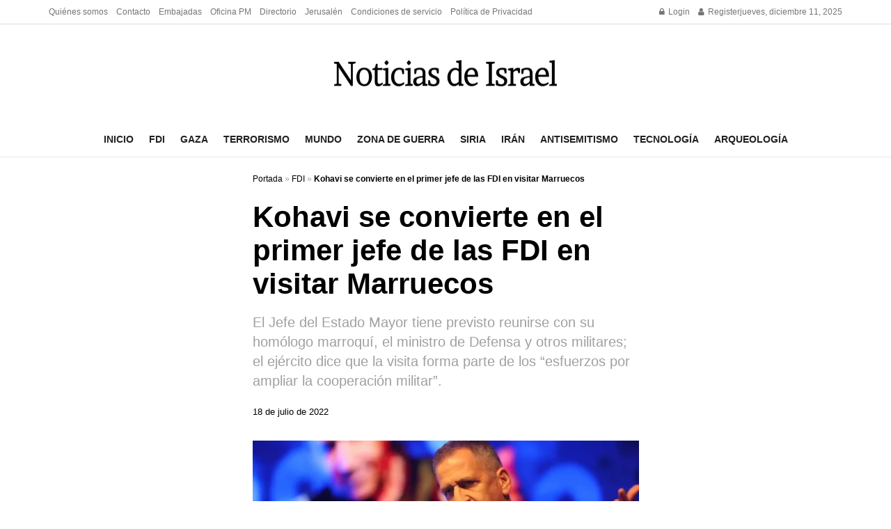

--- FILE ---
content_type: text/html; charset=UTF-8
request_url: https://israelnoticias.com/idf/kohavi-se-convierte-en-el-primer-jefe-de-las-fdi-en-visitar-marruecos/
body_size: 29587
content:
<!doctype html>
<!--[if lt IE 7]> <html class="no-js lt-ie9 lt-ie8 lt-ie7" lang="es"> <![endif]-->
<!--[if IE 7]>    <html class="no-js lt-ie9 lt-ie8" lang="es"> <![endif]-->
<!--[if IE 8]>    <html class="no-js lt-ie9" lang="es"> <![endif]-->
<!--[if IE 9]>    <html class="no-js lt-ie10" lang="es"> <![endif]-->
<!--[if gt IE 8]><!--> <html class="no-js" lang="es"> <!--<![endif]-->
<head><meta http-equiv="Content-Type" content="text/html; charset=UTF-8" /><script>if(navigator.userAgent.match(/MSIE|Internet Explorer/i)||navigator.userAgent.match(/Trident\/7\..*?rv:11/i)){var href=document.location.href;if(!href.match(/[?&]nowprocket/)){if(href.indexOf("?")==-1){if(href.indexOf("#")==-1){document.location.href=href+"?nowprocket=1"}else{document.location.href=href.replace("#","?nowprocket=1#")}}else{if(href.indexOf("#")==-1){document.location.href=href+"&nowprocket=1"}else{document.location.href=href.replace("#","&nowprocket=1#")}}}}</script><script>(()=>{class RocketLazyLoadScripts{constructor(){this.v="2.0.4",this.userEvents=["keydown","keyup","mousedown","mouseup","mousemove","mouseover","mouseout","touchmove","touchstart","touchend","touchcancel","wheel","click","dblclick","input"],this.attributeEvents=["onblur","onclick","oncontextmenu","ondblclick","onfocus","onmousedown","onmouseenter","onmouseleave","onmousemove","onmouseout","onmouseover","onmouseup","onmousewheel","onscroll","onsubmit"]}async t(){this.i(),this.o(),/iP(ad|hone)/.test(navigator.userAgent)&&this.h(),this.u(),this.l(this),this.m(),this.k(this),this.p(this),this._(),await Promise.all([this.R(),this.L()]),this.lastBreath=Date.now(),this.S(this),this.P(),this.D(),this.O(),this.M(),await this.C(this.delayedScripts.normal),await this.C(this.delayedScripts.defer),await this.C(this.delayedScripts.async),await this.T(),await this.F(),await this.j(),await this.A(),window.dispatchEvent(new Event("rocket-allScriptsLoaded")),this.everythingLoaded=!0,this.lastTouchEnd&&await new Promise(t=>setTimeout(t,500-Date.now()+this.lastTouchEnd)),this.I(),this.H(),this.U(),this.W()}i(){this.CSPIssue=sessionStorage.getItem("rocketCSPIssue"),document.addEventListener("securitypolicyviolation",t=>{this.CSPIssue||"script-src-elem"!==t.violatedDirective||"data"!==t.blockedURI||(this.CSPIssue=!0,sessionStorage.setItem("rocketCSPIssue",!0))},{isRocket:!0})}o(){window.addEventListener("pageshow",t=>{this.persisted=t.persisted,this.realWindowLoadedFired=!0},{isRocket:!0}),window.addEventListener("pagehide",()=>{this.onFirstUserAction=null},{isRocket:!0})}h(){let t;function e(e){t=e}window.addEventListener("touchstart",e,{isRocket:!0}),window.addEventListener("touchend",function i(o){o.changedTouches[0]&&t.changedTouches[0]&&Math.abs(o.changedTouches[0].pageX-t.changedTouches[0].pageX)<10&&Math.abs(o.changedTouches[0].pageY-t.changedTouches[0].pageY)<10&&o.timeStamp-t.timeStamp<200&&(window.removeEventListener("touchstart",e,{isRocket:!0}),window.removeEventListener("touchend",i,{isRocket:!0}),"INPUT"===o.target.tagName&&"text"===o.target.type||(o.target.dispatchEvent(new TouchEvent("touchend",{target:o.target,bubbles:!0})),o.target.dispatchEvent(new MouseEvent("mouseover",{target:o.target,bubbles:!0})),o.target.dispatchEvent(new PointerEvent("click",{target:o.target,bubbles:!0,cancelable:!0,detail:1,clientX:o.changedTouches[0].clientX,clientY:o.changedTouches[0].clientY})),event.preventDefault()))},{isRocket:!0})}q(t){this.userActionTriggered||("mousemove"!==t.type||this.firstMousemoveIgnored?"keyup"===t.type||"mouseover"===t.type||"mouseout"===t.type||(this.userActionTriggered=!0,this.onFirstUserAction&&this.onFirstUserAction()):this.firstMousemoveIgnored=!0),"click"===t.type&&t.preventDefault(),t.stopPropagation(),t.stopImmediatePropagation(),"touchstart"===this.lastEvent&&"touchend"===t.type&&(this.lastTouchEnd=Date.now()),"click"===t.type&&(this.lastTouchEnd=0),this.lastEvent=t.type,t.composedPath&&t.composedPath()[0].getRootNode()instanceof ShadowRoot&&(t.rocketTarget=t.composedPath()[0]),this.savedUserEvents.push(t)}u(){this.savedUserEvents=[],this.userEventHandler=this.q.bind(this),this.userEvents.forEach(t=>window.addEventListener(t,this.userEventHandler,{passive:!1,isRocket:!0})),document.addEventListener("visibilitychange",this.userEventHandler,{isRocket:!0})}U(){this.userEvents.forEach(t=>window.removeEventListener(t,this.userEventHandler,{passive:!1,isRocket:!0})),document.removeEventListener("visibilitychange",this.userEventHandler,{isRocket:!0}),this.savedUserEvents.forEach(t=>{(t.rocketTarget||t.target).dispatchEvent(new window[t.constructor.name](t.type,t))})}m(){const t="return false",e=Array.from(this.attributeEvents,t=>"data-rocket-"+t),i="["+this.attributeEvents.join("],[")+"]",o="[data-rocket-"+this.attributeEvents.join("],[data-rocket-")+"]",s=(e,i,o)=>{o&&o!==t&&(e.setAttribute("data-rocket-"+i,o),e["rocket"+i]=new Function("event",o),e.setAttribute(i,t))};new MutationObserver(t=>{for(const n of t)"attributes"===n.type&&(n.attributeName.startsWith("data-rocket-")||this.everythingLoaded?n.attributeName.startsWith("data-rocket-")&&this.everythingLoaded&&this.N(n.target,n.attributeName.substring(12)):s(n.target,n.attributeName,n.target.getAttribute(n.attributeName))),"childList"===n.type&&n.addedNodes.forEach(t=>{if(t.nodeType===Node.ELEMENT_NODE)if(this.everythingLoaded)for(const i of[t,...t.querySelectorAll(o)])for(const t of i.getAttributeNames())e.includes(t)&&this.N(i,t.substring(12));else for(const e of[t,...t.querySelectorAll(i)])for(const t of e.getAttributeNames())this.attributeEvents.includes(t)&&s(e,t,e.getAttribute(t))})}).observe(document,{subtree:!0,childList:!0,attributeFilter:[...this.attributeEvents,...e]})}I(){this.attributeEvents.forEach(t=>{document.querySelectorAll("[data-rocket-"+t+"]").forEach(e=>{this.N(e,t)})})}N(t,e){const i=t.getAttribute("data-rocket-"+e);i&&(t.setAttribute(e,i),t.removeAttribute("data-rocket-"+e))}k(t){Object.defineProperty(HTMLElement.prototype,"onclick",{get(){return this.rocketonclick||null},set(e){this.rocketonclick=e,this.setAttribute(t.everythingLoaded?"onclick":"data-rocket-onclick","this.rocketonclick(event)")}})}S(t){function e(e,i){let o=e[i];e[i]=null,Object.defineProperty(e,i,{get:()=>o,set(s){t.everythingLoaded?o=s:e["rocket"+i]=o=s}})}e(document,"onreadystatechange"),e(window,"onload"),e(window,"onpageshow");try{Object.defineProperty(document,"readyState",{get:()=>t.rocketReadyState,set(e){t.rocketReadyState=e},configurable:!0}),document.readyState="loading"}catch(t){console.log("WPRocket DJE readyState conflict, bypassing")}}l(t){this.originalAddEventListener=EventTarget.prototype.addEventListener,this.originalRemoveEventListener=EventTarget.prototype.removeEventListener,this.savedEventListeners=[],EventTarget.prototype.addEventListener=function(e,i,o){o&&o.isRocket||!t.B(e,this)&&!t.userEvents.includes(e)||t.B(e,this)&&!t.userActionTriggered||e.startsWith("rocket-")||t.everythingLoaded?t.originalAddEventListener.call(this,e,i,o):(t.savedEventListeners.push({target:this,remove:!1,type:e,func:i,options:o}),"mouseenter"!==e&&"mouseleave"!==e||t.originalAddEventListener.call(this,e,t.savedUserEvents.push,o))},EventTarget.prototype.removeEventListener=function(e,i,o){o&&o.isRocket||!t.B(e,this)&&!t.userEvents.includes(e)||t.B(e,this)&&!t.userActionTriggered||e.startsWith("rocket-")||t.everythingLoaded?t.originalRemoveEventListener.call(this,e,i,o):t.savedEventListeners.push({target:this,remove:!0,type:e,func:i,options:o})}}J(t,e){this.savedEventListeners=this.savedEventListeners.filter(i=>{let o=i.type,s=i.target||window;return e!==o||t!==s||(this.B(o,s)&&(i.type="rocket-"+o),this.$(i),!1)})}H(){EventTarget.prototype.addEventListener=this.originalAddEventListener,EventTarget.prototype.removeEventListener=this.originalRemoveEventListener,this.savedEventListeners.forEach(t=>this.$(t))}$(t){t.remove?this.originalRemoveEventListener.call(t.target,t.type,t.func,t.options):this.originalAddEventListener.call(t.target,t.type,t.func,t.options)}p(t){let e;function i(e){return t.everythingLoaded?e:e.split(" ").map(t=>"load"===t||t.startsWith("load.")?"rocket-jquery-load":t).join(" ")}function o(o){function s(e){const s=o.fn[e];o.fn[e]=o.fn.init.prototype[e]=function(){return this[0]===window&&t.userActionTriggered&&("string"==typeof arguments[0]||arguments[0]instanceof String?arguments[0]=i(arguments[0]):"object"==typeof arguments[0]&&Object.keys(arguments[0]).forEach(t=>{const e=arguments[0][t];delete arguments[0][t],arguments[0][i(t)]=e})),s.apply(this,arguments),this}}if(o&&o.fn&&!t.allJQueries.includes(o)){const e={DOMContentLoaded:[],"rocket-DOMContentLoaded":[]};for(const t in e)document.addEventListener(t,()=>{e[t].forEach(t=>t())},{isRocket:!0});o.fn.ready=o.fn.init.prototype.ready=function(i){function s(){parseInt(o.fn.jquery)>2?setTimeout(()=>i.bind(document)(o)):i.bind(document)(o)}return"function"==typeof i&&(t.realDomReadyFired?!t.userActionTriggered||t.fauxDomReadyFired?s():e["rocket-DOMContentLoaded"].push(s):e.DOMContentLoaded.push(s)),o([])},s("on"),s("one"),s("off"),t.allJQueries.push(o)}e=o}t.allJQueries=[],o(window.jQuery),Object.defineProperty(window,"jQuery",{get:()=>e,set(t){o(t)}})}P(){const t=new Map;document.write=document.writeln=function(e){const i=document.currentScript,o=document.createRange(),s=i.parentElement;let n=t.get(i);void 0===n&&(n=i.nextSibling,t.set(i,n));const c=document.createDocumentFragment();o.setStart(c,0),c.appendChild(o.createContextualFragment(e)),s.insertBefore(c,n)}}async R(){return new Promise(t=>{this.userActionTriggered?t():this.onFirstUserAction=t})}async L(){return new Promise(t=>{document.addEventListener("DOMContentLoaded",()=>{this.realDomReadyFired=!0,t()},{isRocket:!0})})}async j(){return this.realWindowLoadedFired?Promise.resolve():new Promise(t=>{window.addEventListener("load",t,{isRocket:!0})})}M(){this.pendingScripts=[];this.scriptsMutationObserver=new MutationObserver(t=>{for(const e of t)e.addedNodes.forEach(t=>{"SCRIPT"!==t.tagName||t.noModule||t.isWPRocket||this.pendingScripts.push({script:t,promise:new Promise(e=>{const i=()=>{const i=this.pendingScripts.findIndex(e=>e.script===t);i>=0&&this.pendingScripts.splice(i,1),e()};t.addEventListener("load",i,{isRocket:!0}),t.addEventListener("error",i,{isRocket:!0}),setTimeout(i,1e3)})})})}),this.scriptsMutationObserver.observe(document,{childList:!0,subtree:!0})}async F(){await this.X(),this.pendingScripts.length?(await this.pendingScripts[0].promise,await this.F()):this.scriptsMutationObserver.disconnect()}D(){this.delayedScripts={normal:[],async:[],defer:[]},document.querySelectorAll("script[type$=rocketlazyloadscript]").forEach(t=>{t.hasAttribute("data-rocket-src")?t.hasAttribute("async")&&!1!==t.async?this.delayedScripts.async.push(t):t.hasAttribute("defer")&&!1!==t.defer||"module"===t.getAttribute("data-rocket-type")?this.delayedScripts.defer.push(t):this.delayedScripts.normal.push(t):this.delayedScripts.normal.push(t)})}async _(){await this.L();let t=[];document.querySelectorAll("script[type$=rocketlazyloadscript][data-rocket-src]").forEach(e=>{let i=e.getAttribute("data-rocket-src");if(i&&!i.startsWith("data:")){i.startsWith("//")&&(i=location.protocol+i);try{const o=new URL(i).origin;o!==location.origin&&t.push({src:o,crossOrigin:e.crossOrigin||"module"===e.getAttribute("data-rocket-type")})}catch(t){}}}),t=[...new Map(t.map(t=>[JSON.stringify(t),t])).values()],this.Y(t,"preconnect")}async G(t){if(await this.K(),!0!==t.noModule||!("noModule"in HTMLScriptElement.prototype))return new Promise(e=>{let i;function o(){(i||t).setAttribute("data-rocket-status","executed"),e()}try{if(navigator.userAgent.includes("Firefox/")||""===navigator.vendor||this.CSPIssue)i=document.createElement("script"),[...t.attributes].forEach(t=>{let e=t.nodeName;"type"!==e&&("data-rocket-type"===e&&(e="type"),"data-rocket-src"===e&&(e="src"),i.setAttribute(e,t.nodeValue))}),t.text&&(i.text=t.text),t.nonce&&(i.nonce=t.nonce),i.hasAttribute("src")?(i.addEventListener("load",o,{isRocket:!0}),i.addEventListener("error",()=>{i.setAttribute("data-rocket-status","failed-network"),e()},{isRocket:!0}),setTimeout(()=>{i.isConnected||e()},1)):(i.text=t.text,o()),i.isWPRocket=!0,t.parentNode.replaceChild(i,t);else{const i=t.getAttribute("data-rocket-type"),s=t.getAttribute("data-rocket-src");i?(t.type=i,t.removeAttribute("data-rocket-type")):t.removeAttribute("type"),t.addEventListener("load",o,{isRocket:!0}),t.addEventListener("error",i=>{this.CSPIssue&&i.target.src.startsWith("data:")?(console.log("WPRocket: CSP fallback activated"),t.removeAttribute("src"),this.G(t).then(e)):(t.setAttribute("data-rocket-status","failed-network"),e())},{isRocket:!0}),s?(t.fetchPriority="high",t.removeAttribute("data-rocket-src"),t.src=s):t.src="data:text/javascript;base64,"+window.btoa(unescape(encodeURIComponent(t.text)))}}catch(i){t.setAttribute("data-rocket-status","failed-transform"),e()}});t.setAttribute("data-rocket-status","skipped")}async C(t){const e=t.shift();return e?(e.isConnected&&await this.G(e),this.C(t)):Promise.resolve()}O(){this.Y([...this.delayedScripts.normal,...this.delayedScripts.defer,...this.delayedScripts.async],"preload")}Y(t,e){this.trash=this.trash||[];let i=!0;var o=document.createDocumentFragment();t.forEach(t=>{const s=t.getAttribute&&t.getAttribute("data-rocket-src")||t.src;if(s&&!s.startsWith("data:")){const n=document.createElement("link");n.href=s,n.rel=e,"preconnect"!==e&&(n.as="script",n.fetchPriority=i?"high":"low"),t.getAttribute&&"module"===t.getAttribute("data-rocket-type")&&(n.crossOrigin=!0),t.crossOrigin&&(n.crossOrigin=t.crossOrigin),t.integrity&&(n.integrity=t.integrity),t.nonce&&(n.nonce=t.nonce),o.appendChild(n),this.trash.push(n),i=!1}}),document.head.appendChild(o)}W(){this.trash.forEach(t=>t.remove())}async T(){try{document.readyState="interactive"}catch(t){}this.fauxDomReadyFired=!0;try{await this.K(),this.J(document,"readystatechange"),document.dispatchEvent(new Event("rocket-readystatechange")),await this.K(),document.rocketonreadystatechange&&document.rocketonreadystatechange(),await this.K(),this.J(document,"DOMContentLoaded"),document.dispatchEvent(new Event("rocket-DOMContentLoaded")),await this.K(),this.J(window,"DOMContentLoaded"),window.dispatchEvent(new Event("rocket-DOMContentLoaded"))}catch(t){console.error(t)}}async A(){try{document.readyState="complete"}catch(t){}try{await this.K(),this.J(document,"readystatechange"),document.dispatchEvent(new Event("rocket-readystatechange")),await this.K(),document.rocketonreadystatechange&&document.rocketonreadystatechange(),await this.K(),this.J(window,"load"),window.dispatchEvent(new Event("rocket-load")),await this.K(),window.rocketonload&&window.rocketonload(),await this.K(),this.allJQueries.forEach(t=>t(window).trigger("rocket-jquery-load")),await this.K(),this.J(window,"pageshow");const t=new Event("rocket-pageshow");t.persisted=this.persisted,window.dispatchEvent(t),await this.K(),window.rocketonpageshow&&window.rocketonpageshow({persisted:this.persisted})}catch(t){console.error(t)}}async K(){Date.now()-this.lastBreath>45&&(await this.X(),this.lastBreath=Date.now())}async X(){return document.hidden?new Promise(t=>setTimeout(t)):new Promise(t=>requestAnimationFrame(t))}B(t,e){return e===document&&"readystatechange"===t||(e===document&&"DOMContentLoaded"===t||(e===window&&"DOMContentLoaded"===t||(e===window&&"load"===t||e===window&&"pageshow"===t)))}static run(){(new RocketLazyLoadScripts).t()}}RocketLazyLoadScripts.run()})();</script>
    
    <meta name='viewport' content='width=device-width, initial-scale=1, user-scalable=yes' />
    <link rel="profile" href="http://gmpg.org/xfn/11" />
    <link rel="pingback" href="https://israelnoticias.com/xmlrpc.php" />
    <meta name='robots' content='index, follow, max-image-preview:large, max-snippet:-1, max-video-preview:-1' />
			<script type="text/javascript">
			  var jnews_ajax_url = '/?ajax-request=jnews'
			</script>
			<script type="text/javascript">;window.jnews=window.jnews||{},window.jnews.library=window.jnews.library||{},window.jnews.library=function(){"use strict";var e=this;e.win=window,e.doc=document,e.noop=function(){},e.globalBody=e.doc.getElementsByTagName("body")[0],e.globalBody=e.globalBody?e.globalBody:e.doc,e.win.jnewsDataStorage=e.win.jnewsDataStorage||{_storage:new WeakMap,put:function(e,t,n){this._storage.has(e)||this._storage.set(e,new Map),this._storage.get(e).set(t,n)},get:function(e,t){return this._storage.get(e).get(t)},has:function(e,t){return this._storage.has(e)&&this._storage.get(e).has(t)},remove:function(e,t){var n=this._storage.get(e).delete(t);return 0===!this._storage.get(e).size&&this._storage.delete(e),n}},e.windowWidth=function(){return e.win.innerWidth||e.docEl.clientWidth||e.globalBody.clientWidth},e.windowHeight=function(){return e.win.innerHeight||e.docEl.clientHeight||e.globalBody.clientHeight},e.requestAnimationFrame=e.win.requestAnimationFrame||e.win.webkitRequestAnimationFrame||e.win.mozRequestAnimationFrame||e.win.msRequestAnimationFrame||window.oRequestAnimationFrame||function(e){return setTimeout(e,1e3/60)},e.cancelAnimationFrame=e.win.cancelAnimationFrame||e.win.webkitCancelAnimationFrame||e.win.webkitCancelRequestAnimationFrame||e.win.mozCancelAnimationFrame||e.win.msCancelRequestAnimationFrame||e.win.oCancelRequestAnimationFrame||function(e){clearTimeout(e)},e.classListSupport="classList"in document.createElement("_"),e.hasClass=e.classListSupport?function(e,t){return e.classList.contains(t)}:function(e,t){return e.className.indexOf(t)>=0},e.addClass=e.classListSupport?function(t,n){e.hasClass(t,n)||t.classList.add(n)}:function(t,n){e.hasClass(t,n)||(t.className+=" "+n)},e.removeClass=e.classListSupport?function(t,n){e.hasClass(t,n)&&t.classList.remove(n)}:function(t,n){e.hasClass(t,n)&&(t.className=t.className.replace(n,""))},e.objKeys=function(e){var t=[];for(var n in e)Object.prototype.hasOwnProperty.call(e,n)&&t.push(n);return t},e.isObjectSame=function(e,t){var n=!0;return JSON.stringify(e)!==JSON.stringify(t)&&(n=!1),n},e.extend=function(){for(var e,t,n,o=arguments[0]||{},i=1,a=arguments.length;i<a;i++)if(null!==(e=arguments[i]))for(t in e)o!==(n=e[t])&&void 0!==n&&(o[t]=n);return o},e.dataStorage=e.win.jnewsDataStorage,e.isVisible=function(e){return 0!==e.offsetWidth&&0!==e.offsetHeight||e.getBoundingClientRect().length},e.getHeight=function(e){return e.offsetHeight||e.clientHeight||e.getBoundingClientRect().height},e.getWidth=function(e){return e.offsetWidth||e.clientWidth||e.getBoundingClientRect().width},e.supportsPassive=!1;try{var t=Object.defineProperty({},"passive",{get:function(){e.supportsPassive=!0}});"createEvent"in e.doc?e.win.addEventListener("test",null,t):"fireEvent"in e.doc&&e.win.attachEvent("test",null)}catch(e){}e.passiveOption=!!e.supportsPassive&&{passive:!0},e.setStorage=function(e,t){e="jnews-"+e;var n={expired:Math.floor(((new Date).getTime()+432e5)/1e3)};t=Object.assign(n,t);localStorage.setItem(e,JSON.stringify(t))},e.getStorage=function(e){e="jnews-"+e;var t=localStorage.getItem(e);return null!==t&&0<t.length?JSON.parse(localStorage.getItem(e)):{}},e.expiredStorage=function(){var t,n="jnews-";for(var o in localStorage)o.indexOf(n)>-1&&"undefined"!==(t=e.getStorage(o.replace(n,""))).expired&&t.expired<Math.floor((new Date).getTime()/1e3)&&localStorage.removeItem(o)},e.addEvents=function(t,n,o){for(var i in n){var a=["touchstart","touchmove"].indexOf(i)>=0&&!o&&e.passiveOption;"createEvent"in e.doc?t.addEventListener(i,n[i],a):"fireEvent"in e.doc&&t.attachEvent("on"+i,n[i])}},e.removeEvents=function(t,n){for(var o in n)"createEvent"in e.doc?t.removeEventListener(o,n[o]):"fireEvent"in e.doc&&t.detachEvent("on"+o,n[o])},e.triggerEvents=function(t,n,o){var i;o=o||{detail:null};return"createEvent"in e.doc?(!(i=e.doc.createEvent("CustomEvent")||new CustomEvent(n)).initCustomEvent||i.initCustomEvent(n,!0,!1,o),void t.dispatchEvent(i)):"fireEvent"in e.doc?((i=e.doc.createEventObject()).eventType=n,void t.fireEvent("on"+i.eventType,i)):void 0},e.getParents=function(t,n){void 0===n&&(n=e.doc);for(var o=[],i=t.parentNode,a=!1;!a;)if(i){var r=i;r.querySelectorAll(n).length?a=!0:(o.push(r),i=r.parentNode)}else o=[],a=!0;return o},e.forEach=function(e,t,n){for(var o=0,i=e.length;o<i;o++)t.call(n,e[o],o)},e.getText=function(e){return e.innerText||e.textContent},e.setText=function(e,t){var n="object"==typeof t?t.innerText||t.textContent:t;e.innerText&&(e.innerText=n),e.textContent&&(e.textContent=n)},e.httpBuildQuery=function(t){return e.objKeys(t).reduce(function t(n){var o=arguments.length>1&&void 0!==arguments[1]?arguments[1]:null;return function(i,a){var r=n[a];a=encodeURIComponent(a);var s=o?"".concat(o,"[").concat(a,"]"):a;return null==r||"function"==typeof r?(i.push("".concat(s,"=")),i):["number","boolean","string"].includes(typeof r)?(i.push("".concat(s,"=").concat(encodeURIComponent(r))),i):(i.push(e.objKeys(r).reduce(t(r,s),[]).join("&")),i)}}(t),[]).join("&")},e.get=function(t,n,o,i){return o="function"==typeof o?o:e.noop,e.ajax("GET",t,n,o,i)},e.post=function(t,n,o,i){return o="function"==typeof o?o:e.noop,e.ajax("POST",t,n,o,i)},e.ajax=function(t,n,o,i,a){var r=new XMLHttpRequest,s=n,c=e.httpBuildQuery(o);if(t=-1!=["GET","POST"].indexOf(t)?t:"GET",r.open(t,s+("GET"==t?"?"+c:""),!0),"POST"==t&&r.setRequestHeader("Content-type","application/x-www-form-urlencoded"),r.setRequestHeader("X-Requested-With","XMLHttpRequest"),r.onreadystatechange=function(){4===r.readyState&&200<=r.status&&300>r.status&&"function"==typeof i&&i.call(void 0,r.response)},void 0!==a&&!a){return{xhr:r,send:function(){r.send("POST"==t?c:null)}}}return r.send("POST"==t?c:null),{xhr:r}},e.scrollTo=function(t,n,o){function i(e,t,n){this.start=this.position(),this.change=e-this.start,this.currentTime=0,this.increment=20,this.duration=void 0===n?500:n,this.callback=t,this.finish=!1,this.animateScroll()}return Math.easeInOutQuad=function(e,t,n,o){return(e/=o/2)<1?n/2*e*e+t:-n/2*(--e*(e-2)-1)+t},i.prototype.stop=function(){this.finish=!0},i.prototype.move=function(t){e.doc.documentElement.scrollTop=t,e.globalBody.parentNode.scrollTop=t,e.globalBody.scrollTop=t},i.prototype.position=function(){return e.doc.documentElement.scrollTop||e.globalBody.parentNode.scrollTop||e.globalBody.scrollTop},i.prototype.animateScroll=function(){this.currentTime+=this.increment;var t=Math.easeInOutQuad(this.currentTime,this.start,this.change,this.duration);this.move(t),this.currentTime<this.duration&&!this.finish?e.requestAnimationFrame.call(e.win,this.animateScroll.bind(this)):this.callback&&"function"==typeof this.callback&&this.callback()},new i(t,n,o)},e.unwrap=function(t){var n,o=t;e.forEach(t,(function(e,t){n?n+=e:n=e})),o.replaceWith(n)},e.performance={start:function(e){performance.mark(e+"Start")},stop:function(e){performance.mark(e+"End"),performance.measure(e,e+"Start",e+"End")}},e.fps=function(){var t=0,n=0,o=0;!function(){var i=t=0,a=0,r=0,s=document.getElementById("fpsTable"),c=function(t){void 0===document.getElementsByTagName("body")[0]?e.requestAnimationFrame.call(e.win,(function(){c(t)})):document.getElementsByTagName("body")[0].appendChild(t)};null===s&&((s=document.createElement("div")).style.position="fixed",s.style.top="120px",s.style.left="10px",s.style.width="100px",s.style.height="20px",s.style.border="1px solid black",s.style.fontSize="11px",s.style.zIndex="100000",s.style.backgroundColor="white",s.id="fpsTable",c(s));var l=function(){o++,n=Date.now(),(a=(o/(r=(n-t)/1e3)).toPrecision(2))!=i&&(i=a,s.innerHTML=i+"fps"),1<r&&(t=n,o=0),e.requestAnimationFrame.call(e.win,l)};l()}()},e.instr=function(e,t){for(var n=0;n<t.length;n++)if(-1!==e.toLowerCase().indexOf(t[n].toLowerCase()))return!0},e.winLoad=function(t,n){function o(o){if("complete"===e.doc.readyState||"interactive"===e.doc.readyState)return!o||n?setTimeout(t,n||1):t(o),1}o()||e.addEvents(e.win,{load:o})},e.docReady=function(t,n){function o(o){if("complete"===e.doc.readyState||"interactive"===e.doc.readyState)return!o||n?setTimeout(t,n||1):t(o),1}o()||e.addEvents(e.doc,{DOMContentLoaded:o})},e.fireOnce=function(){e.docReady((function(){e.assets=e.assets||[],e.assets.length&&(e.boot(),e.load_assets())}),50)},e.boot=function(){e.length&&e.doc.querySelectorAll("style[media]").forEach((function(e){"not all"==e.getAttribute("media")&&e.removeAttribute("media")}))},e.create_js=function(t,n){var o=e.doc.createElement("script");switch(o.setAttribute("src",t),n){case"defer":o.setAttribute("defer",!0);break;case"async":o.setAttribute("async",!0);break;case"deferasync":o.setAttribute("defer",!0),o.setAttribute("async",!0)}e.globalBody.appendChild(o)},e.load_assets=function(){"object"==typeof e.assets&&e.forEach(e.assets.slice(0),(function(t,n){var o="";t.defer&&(o+="defer"),t.async&&(o+="async"),e.create_js(t.url,o);var i=e.assets.indexOf(t);i>-1&&e.assets.splice(i,1)})),e.assets=jnewsoption.au_scripts=window.jnewsads=[]},e.setCookie=function(e,t,n){var o="";if(n){var i=new Date;i.setTime(i.getTime()+24*n*60*60*1e3),o="; expires="+i.toUTCString()}document.cookie=e+"="+(t||"")+o+"; path=/"},e.getCookie=function(e){for(var t=e+"=",n=document.cookie.split(";"),o=0;o<n.length;o++){for(var i=n[o];" "==i.charAt(0);)i=i.substring(1,i.length);if(0==i.indexOf(t))return i.substring(t.length,i.length)}return null},e.eraseCookie=function(e){document.cookie=e+"=; Path=/; Expires=Thu, 01 Jan 1970 00:00:01 GMT;"},e.docReady((function(){e.globalBody=e.globalBody==e.doc?e.doc.getElementsByTagName("body")[0]:e.globalBody,e.globalBody=e.globalBody?e.globalBody:e.doc})),e.winLoad((function(){e.winLoad((function(){var t=!1;if(void 0!==window.jnewsadmin)if(void 0!==window.file_version_checker){var n=e.objKeys(window.file_version_checker);n.length?n.forEach((function(e){t||"10.0.4"===window.file_version_checker[e]||(t=!0)})):t=!0}else t=!0;t&&(window.jnewsHelper.getMessage(),window.jnewsHelper.getNotice())}),2500)}))},window.jnews.library=new window.jnews.library;</script>
	<!-- This site is optimized with the Yoast SEO Premium plugin v23.6 (Yoast SEO v26.5) - https://yoast.com/wordpress/plugins/seo/ -->
	<title>Kohavi es el primer jefe de las FDI en visitar Marruecos</title>
	<meta name="description" content="El jefe de las Fuerzas de Defensa de Israel (FDI), el teniente general Aviv Kohavi, aterrizó en Marruecos el lunes." />
	<link rel="canonical" href="https://israelnoticias.com/idf/kohavi-se-convierte-en-el-primer-jefe-de-las-fdi-en-visitar-marruecos/" />
	<meta property="og:locale" content="es_ES" />
	<meta property="og:type" content="article" />
	<meta property="og:title" content="Kohavi se convierte en el primer jefe de las FDI en visitar Marruecos" />
	<meta property="og:description" content="El jefe de las Fuerzas de Defensa de Israel (FDI), el teniente general Aviv Kohavi, aterrizó en Marruecos el lunes." />
	<meta property="og:url" content="https://israelnoticias.com/idf/kohavi-se-convierte-en-el-primer-jefe-de-las-fdi-en-visitar-marruecos/" />
	<meta property="og:site_name" content="Noticias de Israel" />
	<meta property="article:published_time" content="2022-07-18T19:59:57+00:00" />
	<meta property="article:modified_time" content="2022-07-18T20:00:08+00:00" />
	<meta property="og:image" content="https://israelnoticias.com/wp-content/uploads/2022/07/Jefe-de-las-FDI-Marruecos.jpg" />
	<meta property="og:image:width" content="1220" />
	<meta property="og:image:height" content="813" />
	<meta property="og:image:type" content="image/jpeg" />
	<meta name="author" content="Arí Hashomer" />
	<meta name="twitter:card" content="summary_large_image" />
	<meta name="twitter:creator" content="@estadoisrael" />
	<meta name="twitter:site" content="@estadoisrael" />
	<script type="application/ld+json" class="yoast-schema-graph">{"@context":"https://schema.org","@graph":[{"@type":"WebPage","@id":"https://israelnoticias.com/idf/kohavi-se-convierte-en-el-primer-jefe-de-las-fdi-en-visitar-marruecos/","url":"https://israelnoticias.com/idf/kohavi-se-convierte-en-el-primer-jefe-de-las-fdi-en-visitar-marruecos/","name":"Kohavi es el primer jefe de las FDI en visitar Marruecos","isPartOf":{"@id":"https://israelnoticias.com/#website"},"primaryImageOfPage":{"@id":"https://israelnoticias.com/idf/kohavi-se-convierte-en-el-primer-jefe-de-las-fdi-en-visitar-marruecos/#primaryimage"},"image":{"@id":"https://israelnoticias.com/idf/kohavi-se-convierte-en-el-primer-jefe-de-las-fdi-en-visitar-marruecos/#primaryimage"},"thumbnailUrl":"https://israelnoticias.com/wp-content/uploads/2022/07/Jefe-de-las-FDI-Marruecos.webp","datePublished":"2022-07-18T19:59:57+00:00","dateModified":"2022-07-18T20:00:08+00:00","author":{"@id":"https://israelnoticias.com/#/schema/person/0a5de65a33db3817c5b000d2f1c2be9b"},"description":"El jefe de las Fuerzas de Defensa de Israel (FDI), el teniente general Aviv Kohavi, aterrizó en Marruecos el lunes.","breadcrumb":{"@id":"https://israelnoticias.com/idf/kohavi-se-convierte-en-el-primer-jefe-de-las-fdi-en-visitar-marruecos/#breadcrumb"},"inLanguage":"es","potentialAction":[{"@type":"ReadAction","target":["https://israelnoticias.com/idf/kohavi-se-convierte-en-el-primer-jefe-de-las-fdi-en-visitar-marruecos/"]}]},{"@type":"ImageObject","inLanguage":"es","@id":"https://israelnoticias.com/idf/kohavi-se-convierte-en-el-primer-jefe-de-las-fdi-en-visitar-marruecos/#primaryimage","url":"https://israelnoticias.com/wp-content/uploads/2022/07/Jefe-de-las-FDI-Marruecos.webp","contentUrl":"https://israelnoticias.com/wp-content/uploads/2022/07/Jefe-de-las-FDI-Marruecos.webp","width":1220,"height":813,"caption":"El Jefe de Estado Mayor de las FDI, Aviv Kohavi, habla en una conferencia en Modi'in, el 12 de junio de 2022. (Flash90)"},{"@type":"BreadcrumbList","@id":"https://israelnoticias.com/idf/kohavi-se-convierte-en-el-primer-jefe-de-las-fdi-en-visitar-marruecos/#breadcrumb","itemListElement":[{"@type":"ListItem","position":1,"name":"Portada","item":"https://israelnoticias.com/"},{"@type":"ListItem","position":2,"name":"FDI","item":"https://israelnoticias.com/idf/"},{"@type":"ListItem","position":3,"name":"Kohavi se convierte en el primer jefe de las FDI en visitar Marruecos"}]},{"@type":"WebSite","@id":"https://israelnoticias.com/#website","url":"https://israelnoticias.com/","name":"Noticias de Israel","description":"24 horas en directo y en español","potentialAction":[{"@type":"SearchAction","target":{"@type":"EntryPoint","urlTemplate":"https://israelnoticias.com/?s={search_term_string}"},"query-input":{"@type":"PropertyValueSpecification","valueRequired":true,"valueName":"search_term_string"}}],"inLanguage":"es"},{"@type":"Person","@id":"https://israelnoticias.com/#/schema/person/0a5de65a33db3817c5b000d2f1c2be9b","name":"Arí Hashomer","image":{"@type":"ImageObject","inLanguage":"es","@id":"https://israelnoticias.com/#/schema/person/image/","url":"https://secure.gravatar.com/avatar/e5440ac3fd6c4f59e3d6b90bb567905fe2eece6e177a867b37555d4377febb55?s=96&d=mm&r=g","contentUrl":"https://secure.gravatar.com/avatar/e5440ac3fd6c4f59e3d6b90bb567905fe2eece6e177a867b37555d4377febb55?s=96&d=mm&r=g","caption":"Arí Hashomer"},"sameAs":["https://israelnoticias.com"]}]}</script>
	<!-- / Yoast SEO Premium plugin. -->


<link rel='dns-prefetch' href='//www.googletagmanager.com' />

<style id='wp-img-auto-sizes-contain-inline-css' type='text/css'>
img:is([sizes=auto i],[sizes^="auto," i]){contain-intrinsic-size:3000px 1500px}
/*# sourceURL=wp-img-auto-sizes-contain-inline-css */
</style>
<link rel='stylesheet' id='wp-block-library-css' href='https://israelnoticias.com/wp-includes/css/dist/block-library/style.min.css?ver=6.9' type='text/css' media='all' />
<style id='classic-theme-styles-inline-css' type='text/css'>
/*! This file is auto-generated */
.wp-block-button__link{color:#fff;background-color:#32373c;border-radius:9999px;box-shadow:none;text-decoration:none;padding:calc(.667em + 2px) calc(1.333em + 2px);font-size:1.125em}.wp-block-file__button{background:#32373c;color:#fff;text-decoration:none}
/*# sourceURL=/wp-includes/css/classic-themes.min.css */
</style>
<link data-minify="1" rel='stylesheet' id='jnews-faq-css' href='https://israelnoticias.com/wp-content/cache/min/1/wp-content/plugins/jnews-essential/assets/css/faq.css?ver=1765401965' type='text/css' media='all' />
<style id='global-styles-inline-css' type='text/css'>
:root{--wp--preset--aspect-ratio--square: 1;--wp--preset--aspect-ratio--4-3: 4/3;--wp--preset--aspect-ratio--3-4: 3/4;--wp--preset--aspect-ratio--3-2: 3/2;--wp--preset--aspect-ratio--2-3: 2/3;--wp--preset--aspect-ratio--16-9: 16/9;--wp--preset--aspect-ratio--9-16: 9/16;--wp--preset--color--black: #000000;--wp--preset--color--cyan-bluish-gray: #abb8c3;--wp--preset--color--white: #ffffff;--wp--preset--color--pale-pink: #f78da7;--wp--preset--color--vivid-red: #cf2e2e;--wp--preset--color--luminous-vivid-orange: #ff6900;--wp--preset--color--luminous-vivid-amber: #fcb900;--wp--preset--color--light-green-cyan: #7bdcb5;--wp--preset--color--vivid-green-cyan: #00d084;--wp--preset--color--pale-cyan-blue: #8ed1fc;--wp--preset--color--vivid-cyan-blue: #0693e3;--wp--preset--color--vivid-purple: #9b51e0;--wp--preset--gradient--vivid-cyan-blue-to-vivid-purple: linear-gradient(135deg,rgb(6,147,227) 0%,rgb(155,81,224) 100%);--wp--preset--gradient--light-green-cyan-to-vivid-green-cyan: linear-gradient(135deg,rgb(122,220,180) 0%,rgb(0,208,130) 100%);--wp--preset--gradient--luminous-vivid-amber-to-luminous-vivid-orange: linear-gradient(135deg,rgb(252,185,0) 0%,rgb(255,105,0) 100%);--wp--preset--gradient--luminous-vivid-orange-to-vivid-red: linear-gradient(135deg,rgb(255,105,0) 0%,rgb(207,46,46) 100%);--wp--preset--gradient--very-light-gray-to-cyan-bluish-gray: linear-gradient(135deg,rgb(238,238,238) 0%,rgb(169,184,195) 100%);--wp--preset--gradient--cool-to-warm-spectrum: linear-gradient(135deg,rgb(74,234,220) 0%,rgb(151,120,209) 20%,rgb(207,42,186) 40%,rgb(238,44,130) 60%,rgb(251,105,98) 80%,rgb(254,248,76) 100%);--wp--preset--gradient--blush-light-purple: linear-gradient(135deg,rgb(255,206,236) 0%,rgb(152,150,240) 100%);--wp--preset--gradient--blush-bordeaux: linear-gradient(135deg,rgb(254,205,165) 0%,rgb(254,45,45) 50%,rgb(107,0,62) 100%);--wp--preset--gradient--luminous-dusk: linear-gradient(135deg,rgb(255,203,112) 0%,rgb(199,81,192) 50%,rgb(65,88,208) 100%);--wp--preset--gradient--pale-ocean: linear-gradient(135deg,rgb(255,245,203) 0%,rgb(182,227,212) 50%,rgb(51,167,181) 100%);--wp--preset--gradient--electric-grass: linear-gradient(135deg,rgb(202,248,128) 0%,rgb(113,206,126) 100%);--wp--preset--gradient--midnight: linear-gradient(135deg,rgb(2,3,129) 0%,rgb(40,116,252) 100%);--wp--preset--font-size--small: 13px;--wp--preset--font-size--medium: 20px;--wp--preset--font-size--large: 36px;--wp--preset--font-size--x-large: 42px;--wp--preset--spacing--20: 0.44rem;--wp--preset--spacing--30: 0.67rem;--wp--preset--spacing--40: 1rem;--wp--preset--spacing--50: 1.5rem;--wp--preset--spacing--60: 2.25rem;--wp--preset--spacing--70: 3.38rem;--wp--preset--spacing--80: 5.06rem;--wp--preset--shadow--natural: 6px 6px 9px rgba(0, 0, 0, 0.2);--wp--preset--shadow--deep: 12px 12px 50px rgba(0, 0, 0, 0.4);--wp--preset--shadow--sharp: 6px 6px 0px rgba(0, 0, 0, 0.2);--wp--preset--shadow--outlined: 6px 6px 0px -3px rgb(255, 255, 255), 6px 6px rgb(0, 0, 0);--wp--preset--shadow--crisp: 6px 6px 0px rgb(0, 0, 0);}:where(.is-layout-flex){gap: 0.5em;}:where(.is-layout-grid){gap: 0.5em;}body .is-layout-flex{display: flex;}.is-layout-flex{flex-wrap: wrap;align-items: center;}.is-layout-flex > :is(*, div){margin: 0;}body .is-layout-grid{display: grid;}.is-layout-grid > :is(*, div){margin: 0;}:where(.wp-block-columns.is-layout-flex){gap: 2em;}:where(.wp-block-columns.is-layout-grid){gap: 2em;}:where(.wp-block-post-template.is-layout-flex){gap: 1.25em;}:where(.wp-block-post-template.is-layout-grid){gap: 1.25em;}.has-black-color{color: var(--wp--preset--color--black) !important;}.has-cyan-bluish-gray-color{color: var(--wp--preset--color--cyan-bluish-gray) !important;}.has-white-color{color: var(--wp--preset--color--white) !important;}.has-pale-pink-color{color: var(--wp--preset--color--pale-pink) !important;}.has-vivid-red-color{color: var(--wp--preset--color--vivid-red) !important;}.has-luminous-vivid-orange-color{color: var(--wp--preset--color--luminous-vivid-orange) !important;}.has-luminous-vivid-amber-color{color: var(--wp--preset--color--luminous-vivid-amber) !important;}.has-light-green-cyan-color{color: var(--wp--preset--color--light-green-cyan) !important;}.has-vivid-green-cyan-color{color: var(--wp--preset--color--vivid-green-cyan) !important;}.has-pale-cyan-blue-color{color: var(--wp--preset--color--pale-cyan-blue) !important;}.has-vivid-cyan-blue-color{color: var(--wp--preset--color--vivid-cyan-blue) !important;}.has-vivid-purple-color{color: var(--wp--preset--color--vivid-purple) !important;}.has-black-background-color{background-color: var(--wp--preset--color--black) !important;}.has-cyan-bluish-gray-background-color{background-color: var(--wp--preset--color--cyan-bluish-gray) !important;}.has-white-background-color{background-color: var(--wp--preset--color--white) !important;}.has-pale-pink-background-color{background-color: var(--wp--preset--color--pale-pink) !important;}.has-vivid-red-background-color{background-color: var(--wp--preset--color--vivid-red) !important;}.has-luminous-vivid-orange-background-color{background-color: var(--wp--preset--color--luminous-vivid-orange) !important;}.has-luminous-vivid-amber-background-color{background-color: var(--wp--preset--color--luminous-vivid-amber) !important;}.has-light-green-cyan-background-color{background-color: var(--wp--preset--color--light-green-cyan) !important;}.has-vivid-green-cyan-background-color{background-color: var(--wp--preset--color--vivid-green-cyan) !important;}.has-pale-cyan-blue-background-color{background-color: var(--wp--preset--color--pale-cyan-blue) !important;}.has-vivid-cyan-blue-background-color{background-color: var(--wp--preset--color--vivid-cyan-blue) !important;}.has-vivid-purple-background-color{background-color: var(--wp--preset--color--vivid-purple) !important;}.has-black-border-color{border-color: var(--wp--preset--color--black) !important;}.has-cyan-bluish-gray-border-color{border-color: var(--wp--preset--color--cyan-bluish-gray) !important;}.has-white-border-color{border-color: var(--wp--preset--color--white) !important;}.has-pale-pink-border-color{border-color: var(--wp--preset--color--pale-pink) !important;}.has-vivid-red-border-color{border-color: var(--wp--preset--color--vivid-red) !important;}.has-luminous-vivid-orange-border-color{border-color: var(--wp--preset--color--luminous-vivid-orange) !important;}.has-luminous-vivid-amber-border-color{border-color: var(--wp--preset--color--luminous-vivid-amber) !important;}.has-light-green-cyan-border-color{border-color: var(--wp--preset--color--light-green-cyan) !important;}.has-vivid-green-cyan-border-color{border-color: var(--wp--preset--color--vivid-green-cyan) !important;}.has-pale-cyan-blue-border-color{border-color: var(--wp--preset--color--pale-cyan-blue) !important;}.has-vivid-cyan-blue-border-color{border-color: var(--wp--preset--color--vivid-cyan-blue) !important;}.has-vivid-purple-border-color{border-color: var(--wp--preset--color--vivid-purple) !important;}.has-vivid-cyan-blue-to-vivid-purple-gradient-background{background: var(--wp--preset--gradient--vivid-cyan-blue-to-vivid-purple) !important;}.has-light-green-cyan-to-vivid-green-cyan-gradient-background{background: var(--wp--preset--gradient--light-green-cyan-to-vivid-green-cyan) !important;}.has-luminous-vivid-amber-to-luminous-vivid-orange-gradient-background{background: var(--wp--preset--gradient--luminous-vivid-amber-to-luminous-vivid-orange) !important;}.has-luminous-vivid-orange-to-vivid-red-gradient-background{background: var(--wp--preset--gradient--luminous-vivid-orange-to-vivid-red) !important;}.has-very-light-gray-to-cyan-bluish-gray-gradient-background{background: var(--wp--preset--gradient--very-light-gray-to-cyan-bluish-gray) !important;}.has-cool-to-warm-spectrum-gradient-background{background: var(--wp--preset--gradient--cool-to-warm-spectrum) !important;}.has-blush-light-purple-gradient-background{background: var(--wp--preset--gradient--blush-light-purple) !important;}.has-blush-bordeaux-gradient-background{background: var(--wp--preset--gradient--blush-bordeaux) !important;}.has-luminous-dusk-gradient-background{background: var(--wp--preset--gradient--luminous-dusk) !important;}.has-pale-ocean-gradient-background{background: var(--wp--preset--gradient--pale-ocean) !important;}.has-electric-grass-gradient-background{background: var(--wp--preset--gradient--electric-grass) !important;}.has-midnight-gradient-background{background: var(--wp--preset--gradient--midnight) !important;}.has-small-font-size{font-size: var(--wp--preset--font-size--small) !important;}.has-medium-font-size{font-size: var(--wp--preset--font-size--medium) !important;}.has-large-font-size{font-size: var(--wp--preset--font-size--large) !important;}.has-x-large-font-size{font-size: var(--wp--preset--font-size--x-large) !important;}
:where(.wp-block-post-template.is-layout-flex){gap: 1.25em;}:where(.wp-block-post-template.is-layout-grid){gap: 1.25em;}
:where(.wp-block-term-template.is-layout-flex){gap: 1.25em;}:where(.wp-block-term-template.is-layout-grid){gap: 1.25em;}
:where(.wp-block-columns.is-layout-flex){gap: 2em;}:where(.wp-block-columns.is-layout-grid){gap: 2em;}
:root :where(.wp-block-pullquote){font-size: 1.5em;line-height: 1.6;}
/*# sourceURL=global-styles-inline-css */
</style>
<link rel='stylesheet' id='elementor-frontend-css' href='https://israelnoticias.com/wp-content/plugins/elementor/assets/css/frontend.min.css?ver=3.33.4' type='text/css' media='all' />
<link data-minify="1" rel='stylesheet' id='font-awesome-css' href='https://israelnoticias.com/wp-content/cache/min/1/wp-content/plugins/elementor/assets/lib/font-awesome/css/font-awesome.min.css?ver=1765401965' type='text/css' media='all' />
<link data-minify="1" rel='stylesheet' id='jnews-frontend-css' href='https://israelnoticias.com/wp-content/cache/background-css/1/israelnoticias.com/wp-content/cache/min/1/wp-content/themes/jnews/assets/dist/frontend.min.css?ver=1765401965&wpr_t=1765488391' type='text/css' media='all' />
<link data-minify="1" rel='stylesheet' id='jnews-elementor-css' href='https://israelnoticias.com/wp-content/cache/min/1/wp-content/themes/jnews/assets/css/elementor-frontend.css?ver=1765401965' type='text/css' media='all' />
<link rel='stylesheet' id='jnews-style-css' href='https://israelnoticias.com/wp-content/themes/jnews/style.css?ver=12.0.3' type='text/css' media='all' />
<link data-minify="1" rel='stylesheet' id='jnews-darkmode-css' href='https://israelnoticias.com/wp-content/cache/background-css/1/israelnoticias.com/wp-content/cache/min/1/wp-content/themes/jnews/assets/css/darkmode.css?ver=1765401965&wpr_t=1765488391' type='text/css' media='all' />
<link data-minify="1" rel='stylesheet' id='jnews-darkmode-device-css' href='https://israelnoticias.com/wp-content/cache/background-css/1/israelnoticias.com/wp-content/cache/min/1/wp-content/themes/jnews/assets/css/darkmode-device.css?ver=1765401965&wpr_t=1765488391' type='text/css' media='all' />
<link data-minify="1" rel='stylesheet' id='jnews-scheme-css' href='https://israelnoticias.com/wp-content/cache/min/1/wp-content/themes/jnews/data/import/travel/scheme.css?ver=1765401965' type='text/css' media='all' />
<style id='rocket-lazyload-inline-css' type='text/css'>
.rll-youtube-player{position:relative;padding-bottom:56.23%;height:0;overflow:hidden;max-width:100%;}.rll-youtube-player:focus-within{outline: 2px solid currentColor;outline-offset: 5px;}.rll-youtube-player iframe{position:absolute;top:0;left:0;width:100%;height:100%;z-index:100;background:0 0}.rll-youtube-player img{bottom:0;display:block;left:0;margin:auto;max-width:100%;width:100%;position:absolute;right:0;top:0;border:none;height:auto;-webkit-transition:.4s all;-moz-transition:.4s all;transition:.4s all}.rll-youtube-player img:hover{-webkit-filter:brightness(75%)}.rll-youtube-player .play{height:100%;width:100%;left:0;top:0;position:absolute;background:var(--wpr-bg-7e690b0f-a57c-4383-9760-bd50ea550d13) no-repeat center;background-color: transparent !important;cursor:pointer;border:none;}.wp-embed-responsive .wp-has-aspect-ratio .rll-youtube-player{position:absolute;padding-bottom:0;width:100%;height:100%;top:0;bottom:0;left:0;right:0}
/*# sourceURL=rocket-lazyload-inline-css */
</style>
<script type="text/javascript" src="https://www.googletagmanager.com/gtag/js?id=G-XB8PSM3895" id="jnews-google-tag-manager-js" defer></script>
<script type="text/javascript" id="jnews-google-tag-manager-js-after">
/* <![CDATA[ */
				window.addEventListener('DOMContentLoaded', function() {
					(function() {
						window.dataLayer = window.dataLayer || [];
						function gtag(){dataLayer.push(arguments);}
						gtag('js', new Date());
						gtag('config', 'G-XB8PSM3895');
					})();
				});
				
//# sourceURL=jnews-google-tag-manager-js-after
/* ]]> */
</script>
<script type="text/javascript" src="https://israelnoticias.com/wp-includes/js/jquery/jquery.min.js?ver=3.7.1" id="jquery-core-js" data-rocket-defer defer></script>
<script type="text/javascript" src="https://israelnoticias.com/wp-includes/js/jquery/jquery-migrate.min.js?ver=3.4.1" id="jquery-migrate-js" data-rocket-defer defer></script>
<link rel="https://api.w.org/" href="https://israelnoticias.com/wp-json/" /><link rel="alternate" title="JSON" type="application/json" href="https://israelnoticias.com/wp-json/wp/v2/posts/289989" /><link rel='shortlink' href='https://israelnoticias.com/?p=289989' />
<meta name="generator" content="Elementor 3.33.4; features: additional_custom_breakpoints; settings: css_print_method-external, google_font-enabled, font_display-swap">
			<style>
				.e-con.e-parent:nth-of-type(n+4):not(.e-lazyloaded):not(.e-no-lazyload),
				.e-con.e-parent:nth-of-type(n+4):not(.e-lazyloaded):not(.e-no-lazyload) * {
					background-image: none !important;
				}
				@media screen and (max-height: 1024px) {
					.e-con.e-parent:nth-of-type(n+3):not(.e-lazyloaded):not(.e-no-lazyload),
					.e-con.e-parent:nth-of-type(n+3):not(.e-lazyloaded):not(.e-no-lazyload) * {
						background-image: none !important;
					}
				}
				@media screen and (max-height: 640px) {
					.e-con.e-parent:nth-of-type(n+2):not(.e-lazyloaded):not(.e-no-lazyload),
					.e-con.e-parent:nth-of-type(n+2):not(.e-lazyloaded):not(.e-no-lazyload) * {
						background-image: none !important;
					}
				}
			</style>
			<link rel="icon" href="https://israelnoticias.com/wp-content/uploads/2024/10/cropped-NDI-FAVICON-1-1-32x32.webp" sizes="32x32" />
<link rel="icon" href="https://israelnoticias.com/wp-content/uploads/2024/10/cropped-NDI-FAVICON-1-1-192x192.webp" sizes="192x192" />
<link rel="apple-touch-icon" href="https://israelnoticias.com/wp-content/uploads/2024/10/cropped-NDI-FAVICON-1-1-180x180.webp" />
<meta name="msapplication-TileImage" content="https://israelnoticias.com/wp-content/uploads/2024/10/cropped-NDI-FAVICON-1-1-270x270.webp" />
<style id="jeg_dynamic_css" type="text/css" data-type="jeg_custom-css">.jeg_container, .jeg_content, .jeg_boxed .jeg_main .jeg_container, .jeg_autoload_separator { background-color : #ffffff; } body { --j-body-color : #000000; --j-accent-color : #000000; --j-alt-color : #000000; --j-heading-color : #000000; --j-entry-color : #000000; --j-entry-link-color : #1e73be; } body,.jeg_newsfeed_list .tns-outer .tns-controls button,.jeg_filter_button,.owl-carousel .owl-nav div,.jeg_readmore,.jeg_hero_style_7 .jeg_post_meta a,.widget_calendar thead th,.widget_calendar tfoot a,.jeg_socialcounter a,.entry-header .jeg_meta_like a,.entry-header .jeg_meta_comment a,.entry-header .jeg_meta_donation a,.entry-header .jeg_meta_bookmark a,.entry-content tbody tr:hover,.entry-content th,.jeg_splitpost_nav li:hover a,#breadcrumbs a,.jeg_author_socials a:hover,.jeg_footer_content a,.jeg_footer_bottom a,.jeg_cartcontent,.woocommerce .woocommerce-breadcrumb a { color : #000000; } a, .jeg_menu_style_5>li>a:hover, .jeg_menu_style_5>li.sfHover>a, .jeg_menu_style_5>li.current-menu-item>a, .jeg_menu_style_5>li.current-menu-ancestor>a, .jeg_navbar .jeg_menu:not(.jeg_main_menu)>li>a:hover, .jeg_midbar .jeg_menu:not(.jeg_main_menu)>li>a:hover, .jeg_side_tabs li.active, .jeg_block_heading_5 strong, .jeg_block_heading_6 strong, .jeg_block_heading_7 strong, .jeg_block_heading_8 strong, .jeg_subcat_list li a:hover, .jeg_subcat_list li button:hover, .jeg_pl_lg_7 .jeg_thumb .jeg_post_category a, .jeg_pl_xs_2:before, .jeg_pl_xs_4 .jeg_postblock_content:before, .jeg_postblock .jeg_post_title a:hover, .jeg_hero_style_6 .jeg_post_title a:hover, .jeg_sidefeed .jeg_pl_xs_3 .jeg_post_title a:hover, .widget_jnews_popular .jeg_post_title a:hover, .jeg_meta_author a, .widget_archive li a:hover, .widget_pages li a:hover, .widget_meta li a:hover, .widget_recent_entries li a:hover, .widget_rss li a:hover, .widget_rss cite, .widget_categories li a:hover, .widget_categories li.current-cat>a, #breadcrumbs a:hover, .jeg_share_count .counts, .commentlist .bypostauthor>.comment-body>.comment-author>.fn, span.required, .jeg_review_title, .bestprice .price, .authorlink a:hover, .jeg_vertical_playlist .jeg_video_playlist_play_icon, .jeg_vertical_playlist .jeg_video_playlist_item.active .jeg_video_playlist_thumbnail:before, .jeg_horizontal_playlist .jeg_video_playlist_play, .woocommerce li.product .pricegroup .button, .widget_display_forums li a:hover, .widget_display_topics li:before, .widget_display_replies li:before, .widget_display_views li:before, .bbp-breadcrumb a:hover, .jeg_mobile_menu li.sfHover>a, .jeg_mobile_menu li a:hover, .split-template-6 .pagenum, .jeg_mobile_menu_style_5>li>a:hover, .jeg_mobile_menu_style_5>li.sfHover>a, .jeg_mobile_menu_style_5>li.current-menu-item>a, .jeg_mobile_menu_style_5>li.current-menu-ancestor>a, .jeg_mobile_menu.jeg_menu_dropdown li.open > div > a ,.jeg_menu_dropdown.language-swicher .sub-menu li a:hover { color : #000000; } .jeg_menu_style_1>li>a:before, .jeg_menu_style_2>li>a:before, .jeg_menu_style_3>li>a:before, .jeg_side_toggle, .jeg_slide_caption .jeg_post_category a, .jeg_slider_type_1_wrapper .tns-controls button.tns-next, .jeg_block_heading_1 .jeg_block_title span, .jeg_block_heading_2 .jeg_block_title span, .jeg_block_heading_3, .jeg_block_heading_4 .jeg_block_title span, .jeg_block_heading_6:after, .jeg_pl_lg_box .jeg_post_category a, .jeg_pl_md_box .jeg_post_category a, .jeg_readmore:hover, .jeg_thumb .jeg_post_category a, .jeg_block_loadmore a:hover, .jeg_postblock.alt .jeg_block_loadmore a:hover, .jeg_block_loadmore a.active, .jeg_postblock_carousel_2 .jeg_post_category a, .jeg_heroblock .jeg_post_category a, .jeg_pagenav_1 .page_number.active, .jeg_pagenav_1 .page_number.active:hover, input[type="submit"], .btn, .button, .widget_tag_cloud a:hover, .popularpost_item:hover .jeg_post_title a:before, .jeg_splitpost_4 .page_nav, .jeg_splitpost_5 .page_nav, .jeg_post_via a:hover, .jeg_post_source a:hover, .jeg_post_tags a:hover, .comment-reply-title small a:before, .comment-reply-title small a:after, .jeg_storelist .productlink, .authorlink li.active a:before, .jeg_footer.dark .socials_widget:not(.nobg) a:hover .fa,.jeg_footer.dark .socials_widget:not(.nobg) a:hover > span.jeg-icon, div.jeg_breakingnews_title, .jeg_overlay_slider_bottom_wrapper .tns-controls button, .jeg_overlay_slider_bottom_wrapper .tns-controls button:hover, .jeg_vertical_playlist .jeg_video_playlist_current, .woocommerce span.onsale, .woocommerce #respond input#submit:hover, .woocommerce a.button:hover, .woocommerce button.button:hover, .woocommerce input.button:hover, .woocommerce #respond input#submit.alt, .woocommerce a.button.alt, .woocommerce button.button.alt, .woocommerce input.button.alt, .jeg_popup_post .caption, .jeg_footer.dark input[type="submit"], .jeg_footer.dark .btn, .jeg_footer.dark .button, .footer_widget.widget_tag_cloud a:hover, .jeg_inner_content .content-inner .jeg_post_category a:hover, #buddypress .standard-form button, #buddypress a.button, #buddypress input[type="submit"], #buddypress input[type="button"], #buddypress input[type="reset"], #buddypress ul.button-nav li a, #buddypress .generic-button a, #buddypress .generic-button button, #buddypress .comment-reply-link, #buddypress a.bp-title-button, #buddypress.buddypress-wrap .members-list li .user-update .activity-read-more a, div#buddypress .standard-form button:hover, div#buddypress a.button:hover, div#buddypress input[type="submit"]:hover, div#buddypress input[type="button"]:hover, div#buddypress input[type="reset"]:hover, div#buddypress ul.button-nav li a:hover, div#buddypress .generic-button a:hover, div#buddypress .generic-button button:hover, div#buddypress .comment-reply-link:hover, div#buddypress a.bp-title-button:hover, div#buddypress.buddypress-wrap .members-list li .user-update .activity-read-more a:hover, #buddypress #item-nav .item-list-tabs ul li a:before, .jeg_inner_content .jeg_meta_container .follow-wrapper a { background-color : #000000; } .jeg_block_heading_7 .jeg_block_title span, .jeg_readmore:hover, .jeg_block_loadmore a:hover, .jeg_block_loadmore a.active, .jeg_pagenav_1 .page_number.active, .jeg_pagenav_1 .page_number.active:hover, .jeg_pagenav_3 .page_number:hover, .jeg_prevnext_post a:hover h3, .jeg_overlay_slider .jeg_post_category, .jeg_sidefeed .jeg_post.active, .jeg_vertical_playlist.jeg_vertical_playlist .jeg_video_playlist_item.active .jeg_video_playlist_thumbnail img, .jeg_horizontal_playlist .jeg_video_playlist_item.active { border-color : #000000; } .jeg_tabpost_nav li.active, .woocommerce div.product .woocommerce-tabs ul.tabs li.active, .jeg_mobile_menu_style_1>li.current-menu-item a, .jeg_mobile_menu_style_1>li.current-menu-ancestor a, .jeg_mobile_menu_style_2>li.current-menu-item::after, .jeg_mobile_menu_style_2>li.current-menu-ancestor::after, .jeg_mobile_menu_style_3>li.current-menu-item::before, .jeg_mobile_menu_style_3>li.current-menu-ancestor::before { border-bottom-color : #000000; } .jeg_post_share .jeg-icon svg { fill : #000000; } .jeg_post_meta .fa, .jeg_post_meta .jpwt-icon, .entry-header .jeg_post_meta .fa, .jeg_review_stars, .jeg_price_review_list { color : #000000; } .jeg_share_button.share-float.share-monocrhome a { background-color : #000000; } h1,h2,h3,h4,h5,h6,.jeg_post_title a,.entry-header .jeg_post_title,.jeg_hero_style_7 .jeg_post_title a,.jeg_block_title,.jeg_splitpost_bar .current_title,.jeg_video_playlist_title,.gallery-caption,.jeg_push_notification_button>a.button { color : #000000; } .split-template-9 .pagenum, .split-template-10 .pagenum, .split-template-11 .pagenum, .split-template-12 .pagenum, .split-template-13 .pagenum, .split-template-15 .pagenum, .split-template-18 .pagenum, .split-template-20 .pagenum, .split-template-19 .current_title span, .split-template-20 .current_title span { background-color : #000000; } .entry-content .content-inner p, .entry-content .intro-text { color : #000000; } .entry-content .content-inner a { color : #1e73be; } .jeg_topbar, .jeg_topbar.dark { border-top-width : 0px; } .jeg_header .jeg_bottombar.jeg_navbar,.jeg_bottombar .jeg_nav_icon { height : 50px; } .jeg_header .jeg_bottombar.jeg_navbar, .jeg_header .jeg_bottombar .jeg_main_menu:not(.jeg_menu_style_1) > li > a, .jeg_header .jeg_bottombar .jeg_menu_style_1 > li, .jeg_header .jeg_bottombar .jeg_menu:not(.jeg_main_menu) > li > a { line-height : 50px; } .jeg_bottombar .jeg_logo_img { max-height : 50px; } .jeg_header .socials_widget > a > i.fa:before { color : #1e73be; } .jeg_header .socials_widget.nobg > a > i > span.jeg-icon svg { fill : #1e73be; } .jeg_header .socials_widget.nobg > a > span.jeg-icon svg { fill : #1e73be; } .jeg_header .socials_widget > a > span.jeg-icon svg { fill : #1e73be; } .jeg_header .socials_widget > a > i > span.jeg-icon svg { fill : #1e73be; } .jeg_aside_item.socials_widget > a > i.fa:before { color : #1e73be; } .jeg_aside_item.socials_widget.nobg a span.jeg-icon svg { fill : #1e73be; } .jeg_aside_item.socials_widget a span.jeg-icon svg { fill : #1e73be; } .jeg_footer_content,.jeg_footer.dark .jeg_footer_content { background-color : #ffffff; } .jeg_footer_secondary,.jeg_footer.dark .jeg_footer_secondary,.jeg_footer_bottom,.jeg_footer.dark .jeg_footer_bottom,.jeg_footer_sidecontent .jeg_footer_primary { color : #000000; } .jeg_footer_bottom a,.jeg_footer.dark .jeg_footer_bottom a,.jeg_footer_secondary a,.jeg_footer.dark .jeg_footer_secondary a,.jeg_footer_sidecontent .jeg_footer_primary a,.jeg_footer_sidecontent.dark .jeg_footer_primary a { color : #ffffff; } .socials_widget a .fa,.jeg_footer.dark .socials_widget a .fa,.jeg_footer .socials_widget.nobg .fa,.jeg_footer.dark .socials_widget.nobg .fa,.jeg_footer .socials_widget:not(.nobg) a .fa,.jeg_footer.dark .socials_widget:not(.nobg) a .fa { color : #1e73be; } .jeg_footer .socials_widget.nobg span.jeg-icon svg, .jeg_footer div.socials_widget span.jeg-icon svg { fill : #1e73be; } .socials_widget a:hover .fa,.jeg_footer.dark .socials_widget a:hover .fa,.socials_widget a:hover .fa,.jeg_footer.dark .socials_widget a:hover .fa,.jeg_footer .socials_widget.nobg a:hover .fa,.jeg_footer.dark .socials_widget.nobg a:hover .fa,.jeg_footer .socials_widget:not(.nobg) a:hover .fa,.jeg_footer.dark .socials_widget:not(.nobg) a:hover .fa { color : #1e73be; } .jeg_footer .socials_widget.nobg span.jeg-icon svg:hover, .jeg_footer div.socials_widget span.jeg-icon svg:hover { fill : #1e73be; } .jeg_post_title, .entry-header .jeg_post_title, .jeg_single_tpl_2 .entry-header .jeg_post_title, .jeg_single_tpl_3 .entry-header .jeg_post_title, .jeg_single_tpl_6 .entry-header .jeg_post_title, .jeg_content .jeg_custom_title_wrapper .jeg_post_title { font-family: "Roboto Condensed",Helvetica,Arial,sans-serif; } .jeg_thumb .jeg_post_category a,.jeg_pl_lg_box .jeg_post_category a,.jeg_pl_md_box .jeg_post_category a,.jeg_postblock_carousel_2 .jeg_post_category a,.jeg_heroblock .jeg_post_category a,.jeg_slide_caption .jeg_post_category a { background-color : #1e73be; } .jeg_overlay_slider .jeg_post_category,.jeg_thumb .jeg_post_category a,.jeg_pl_lg_box .jeg_post_category a,.jeg_pl_md_box .jeg_post_category a,.jeg_postblock_carousel_2 .jeg_post_category a,.jeg_heroblock .jeg_post_category a,.jeg_slide_caption .jeg_post_category a { border-color : #1e73be; } </style>		<style type="text/css" id="wp-custom-css">
			/* Color negro puro para breadcrumb y fecha */
.breadcrumb_last,
.jeg_post_meta,
.breadcrumb_last * {
    color: #000000 !important;
}


/* Estilo general para los textos de pie de foto */
.wp-caption-text,
.wp-element-caption {
    color: #000000;
    font-size: 0.93em;
    line-height: 1.3;
}

/* Anula estilos específicos de jeg_featured */
body .jeg_featured .wp-caption-text {
    color: #000000;
    font-size: 0.93em;
    line-height: 1.3;
        text-align: left;
}

/* Alineación específica */
.wp-caption-text {
    text-align: left;
}
.jnews-dark-mode {
    --j-grey-bg-color: #ffffff;
    --j-darkgrey-bg-color: #ffffff;
    --j-bg-color: #ffffff;
    --j-dark-bg-color: #ffffff;
    --j-txt-color: #000000;
    --j-link-txt-color: #000000;
    --j-meta-txt-color: #000000;
    --j-border-color: #dddddd;
    background-color: #ffffff;
    color: #000000;
}
/* ADSENSE */
.adsense-slot {
  width: 336px;
  height: 280px;
  margin: 0 auto; /* centrado opcional */
}
.adsense-slot ins.adsbygoogle {
  background: transparent !important;
}
		</style>
		<noscript><style id="rocket-lazyload-nojs-css">.rll-youtube-player, [data-lazy-src]{display:none !important;}</style></noscript>		<script async src="https://pagead2.googlesyndication.com/pagead/js/adsbygoogle.js?client=ca-pub-5930497139704672" crossorigin="anonymous"></script>
	<script type="rocketlazyloadscript" async data-rocket-src="https://cdn.taboola.com/webpush/publishers/1831493/taboola-push-sdk.js"></script>
	<script type="rocketlazyloadscript" data-rocket-type="text/javascript">
      window._taboola = window._taboola || [];
      _taboola.push({article:'auto'});
      !function (e, f, u, i) {
        if (!document.getElementById(i)){
          e.async = 1;
          e.src = u;
          e.id = i;
          f.parentNode.insertBefore(e, f);
        }
      }(document.createElement('script'),
      document.getElementsByTagName('script')[0],
      '//cdn.taboola.com/libtrc/noticiasdeisrael-network/loader.js',
      'tb_loader_script');
      if(window.performance && typeof window.performance.mark == 'function')
        {window.performance.mark('tbl_ic');}
    </script>
<style id="wpr-lazyload-bg-container"></style><style id="wpr-lazyload-bg-exclusion"></style>
<noscript>
<style id="wpr-lazyload-bg-nostyle">.chosen-container-single .chosen-single abbr{--wpr-bg-8070f3b0-6160-4588-9dfb-c2264c35db5e: url('https://israelnoticias.com/wp-content/themes/jnews/assets/dist/image/chosen-sprite.png');}.chosen-container-multi .chosen-choices li.search-choice .search-choice-close{--wpr-bg-0c3cef1d-640c-4c4f-9a87-0fa2391b9e79: url('https://israelnoticias.com/wp-content/themes/jnews/assets/dist/image/chosen-sprite.png');}.chosen-rtl .chosen-search input[type=text]{--wpr-bg-84e95161-27d5-4ba5-8d1f-05c4d8675d3b: url('https://israelnoticias.com/wp-content/themes/jnews/assets/dist/image/chosen-sprite.png');}.pswp__button,.pswp__button--arrow--left:before,.pswp__button--arrow--right:before{--wpr-bg-494add94-d373-4d45-9a73-68ecfd4652e3: url('https://israelnoticias.com/wp-content/themes/jnews/assets/dist/image/default-skin.png');}.pswp__preloader--active .pswp__preloader__icn{--wpr-bg-42d7aa4f-a926-43db-b11a-dee105657f23: url('https://israelnoticias.com/wp-content/themes/jnews/assets/dist/image/preloader.gif');}.thumbnail-container:after{--wpr-bg-e675fc0d-e65a-4dfa-ae2a-4bab2088b50d: url('https://israelnoticias.com/wp-content/themes/jnews/assets/dist/image/preloader.gif');}.jeg_socialcounter.light .jeg_tiktok .fa:before{--wpr-bg-0e3e7c03-2fca-4ccb-9847-34e501dd6e5e: url('https://israelnoticias.com/wp-content/themes/jnews/assets/dist/image/tiktok-light.png');}.jeg_socialcounter.colored .jeg_tiktok .fa:before{--wpr-bg-d877effb-94a5-4f64-aba6-35e39fe7069f: url('https://israelnoticias.com/wp-content/themes/jnews/assets/dist/image/tiktok-colored.png');}.jeg_socialcounter.col1.light .jeg_tiktok .fa:before{--wpr-bg-a55680b1-8c48-4c40-b94e-a621dca4f72f: url('https://israelnoticias.com/wp-content/themes/jnews/assets/dist/image/tiktok-light-small.png');}.jeg_socialcounter.col1.colored .jeg_tiktok .fa:before{--wpr-bg-d0cb1412-7fbf-466a-ac92-3d08759fdfd7: url('https://israelnoticias.com/wp-content/themes/jnews/assets/dist/image/tiktok-colored-small.png');}#wpwrap #wp-admin-bar-jnews .ab-icon:before{--wpr-bg-09ee4938-0cf7-42a7-ac94-91d585cc6b22: url('https://israelnoticias.com/wp-content/themes/jnews/assets/dist/image/dashboard.png');}.jeg_video_playlist.embedplaylist .jeg_vertical_playlist .jeg_video_playlist_thumbnail:after{--wpr-bg-1d8309a5-0620-4e0f-a665-e0d7d4c995f2: url('https://israelnoticias.com/wp-content/themes/jnews/assets/dist/image/preloader.gif');}.chosen-container .chosen-results-scroll-down span,.chosen-container .chosen-results-scroll-up span,.chosen-container-multi .chosen-choices .search-choice .search-choice-close,.chosen-container-single .chosen-search input[type=text],.chosen-container-single .chosen-single abbr,.chosen-container-single .chosen-single div b,.chosen-rtl .chosen-search input[type=text]{--wpr-bg-f63ebdd5-479b-4ef3-a234-39fb99c24761: url('https://israelnoticias.com/wp-content/themes/jnews/assets/dist/image/chosen-sprite@2x.png');}.pswp--svg .pswp__button,.pswp--svg .pswp__button--arrow--left:before,.pswp--svg .pswp__button--arrow--right:before{--wpr-bg-e1491a75-76cd-4846-a163-b5a26a2bb50c: url('https://israelnoticias.com/wp-content/themes/jnews/assets/dist/image/default-skin.svg');}.jeg_share_button .jeg_btn-hatena .fa{--wpr-bg-1e313eb0-52ac-45dd-9c5b-7f37d5f965d8: url('https://israelnoticias.com/wp-content/themes/jnews/assets/dist/image/hatena-share.png');}.jnews-dark-mode .jeg_socialcounter.light .jeg_tiktok .fa:before{--wpr-bg-db211ff9-773d-4c87-9328-2c0e238435ae: url('https://israelnoticias.com/wp-content/themes/jnews/assets/img/tiktok-colored.png');}.jnews-dark-mode .jeg_socialcounter.col1.light .jeg_tiktok .fa:before{--wpr-bg-081f2136-5eb5-439e-ae10-aa3a985e3548: url('https://israelnoticias.com/wp-content/themes/jnews/assets/img/tiktok-colored-small.png');}.jnews-dark-mode .thumbnail-container:after{--wpr-bg-40a4445b-c150-4866-b235-e0c62e32b58c: url('https://israelnoticias.com/wp-content/themes/jnews/assets/img/preloader-dark.gif');}.jnews-dark-nocookie .jeg_socialcounter.light .jeg_tiktok .fa:before{--wpr-bg-a161513b-dcbf-495c-bf92-493fafeb5200: url('https://israelnoticias.com/wp-content/themes/jnews/assets/img/tiktok-colored.png');}.jnews-dark-nocookie .jeg_socialcounter.col1.light .jeg_tiktok .fa:before{--wpr-bg-f061ba2f-04db-4cdb-b726-28d2791acdd2: url('https://israelnoticias.com/wp-content/themes/jnews/assets/img/tiktok-colored-small.png');}.jnews-dark-nocookie .thumbnail-container:after{--wpr-bg-0c7f9b3d-f6b0-4ae2-a4b8-ad3ca04e0073: url('https://israelnoticias.com/wp-content/themes/jnews/assets/img/preloader-dark.gif');}.rll-youtube-player .play{--wpr-bg-7e690b0f-a57c-4383-9760-bd50ea550d13: url('https://israelnoticias.com/wp-content/plugins/wp-rocket/assets/img/youtube.png');}</style>
</noscript>
<script type="application/javascript">const rocket_pairs = [{"selector":".chosen-container-single .chosen-single abbr","style":".chosen-container-single .chosen-single abbr{--wpr-bg-8070f3b0-6160-4588-9dfb-c2264c35db5e: url('https:\/\/israelnoticias.com\/wp-content\/themes\/jnews\/assets\/dist\/image\/chosen-sprite.png');}","hash":"8070f3b0-6160-4588-9dfb-c2264c35db5e","url":"https:\/\/israelnoticias.com\/wp-content\/themes\/jnews\/assets\/dist\/image\/chosen-sprite.png"},{"selector":".chosen-container-multi .chosen-choices li.search-choice .search-choice-close","style":".chosen-container-multi .chosen-choices li.search-choice .search-choice-close{--wpr-bg-0c3cef1d-640c-4c4f-9a87-0fa2391b9e79: url('https:\/\/israelnoticias.com\/wp-content\/themes\/jnews\/assets\/dist\/image\/chosen-sprite.png');}","hash":"0c3cef1d-640c-4c4f-9a87-0fa2391b9e79","url":"https:\/\/israelnoticias.com\/wp-content\/themes\/jnews\/assets\/dist\/image\/chosen-sprite.png"},{"selector":".chosen-rtl .chosen-search input[type=text]","style":".chosen-rtl .chosen-search input[type=text]{--wpr-bg-84e95161-27d5-4ba5-8d1f-05c4d8675d3b: url('https:\/\/israelnoticias.com\/wp-content\/themes\/jnews\/assets\/dist\/image\/chosen-sprite.png');}","hash":"84e95161-27d5-4ba5-8d1f-05c4d8675d3b","url":"https:\/\/israelnoticias.com\/wp-content\/themes\/jnews\/assets\/dist\/image\/chosen-sprite.png"},{"selector":".pswp__button,.pswp__button--arrow--left,.pswp__button--arrow--right","style":".pswp__button,.pswp__button--arrow--left:before,.pswp__button--arrow--right:before{--wpr-bg-494add94-d373-4d45-9a73-68ecfd4652e3: url('https:\/\/israelnoticias.com\/wp-content\/themes\/jnews\/assets\/dist\/image\/default-skin.png');}","hash":"494add94-d373-4d45-9a73-68ecfd4652e3","url":"https:\/\/israelnoticias.com\/wp-content\/themes\/jnews\/assets\/dist\/image\/default-skin.png"},{"selector":".pswp__preloader--active .pswp__preloader__icn","style":".pswp__preloader--active .pswp__preloader__icn{--wpr-bg-42d7aa4f-a926-43db-b11a-dee105657f23: url('https:\/\/israelnoticias.com\/wp-content\/themes\/jnews\/assets\/dist\/image\/preloader.gif');}","hash":"42d7aa4f-a926-43db-b11a-dee105657f23","url":"https:\/\/israelnoticias.com\/wp-content\/themes\/jnews\/assets\/dist\/image\/preloader.gif"},{"selector":".thumbnail-container","style":".thumbnail-container:after{--wpr-bg-e675fc0d-e65a-4dfa-ae2a-4bab2088b50d: url('https:\/\/israelnoticias.com\/wp-content\/themes\/jnews\/assets\/dist\/image\/preloader.gif');}","hash":"e675fc0d-e65a-4dfa-ae2a-4bab2088b50d","url":"https:\/\/israelnoticias.com\/wp-content\/themes\/jnews\/assets\/dist\/image\/preloader.gif"},{"selector":".jeg_socialcounter.light .jeg_tiktok .fa","style":".jeg_socialcounter.light .jeg_tiktok .fa:before{--wpr-bg-0e3e7c03-2fca-4ccb-9847-34e501dd6e5e: url('https:\/\/israelnoticias.com\/wp-content\/themes\/jnews\/assets\/dist\/image\/tiktok-light.png');}","hash":"0e3e7c03-2fca-4ccb-9847-34e501dd6e5e","url":"https:\/\/israelnoticias.com\/wp-content\/themes\/jnews\/assets\/dist\/image\/tiktok-light.png"},{"selector":".jeg_socialcounter.colored .jeg_tiktok .fa","style":".jeg_socialcounter.colored .jeg_tiktok .fa:before{--wpr-bg-d877effb-94a5-4f64-aba6-35e39fe7069f: url('https:\/\/israelnoticias.com\/wp-content\/themes\/jnews\/assets\/dist\/image\/tiktok-colored.png');}","hash":"d877effb-94a5-4f64-aba6-35e39fe7069f","url":"https:\/\/israelnoticias.com\/wp-content\/themes\/jnews\/assets\/dist\/image\/tiktok-colored.png"},{"selector":".jeg_socialcounter.col1.light .jeg_tiktok .fa","style":".jeg_socialcounter.col1.light .jeg_tiktok .fa:before{--wpr-bg-a55680b1-8c48-4c40-b94e-a621dca4f72f: url('https:\/\/israelnoticias.com\/wp-content\/themes\/jnews\/assets\/dist\/image\/tiktok-light-small.png');}","hash":"a55680b1-8c48-4c40-b94e-a621dca4f72f","url":"https:\/\/israelnoticias.com\/wp-content\/themes\/jnews\/assets\/dist\/image\/tiktok-light-small.png"},{"selector":".jeg_socialcounter.col1.colored .jeg_tiktok .fa","style":".jeg_socialcounter.col1.colored .jeg_tiktok .fa:before{--wpr-bg-d0cb1412-7fbf-466a-ac92-3d08759fdfd7: url('https:\/\/israelnoticias.com\/wp-content\/themes\/jnews\/assets\/dist\/image\/tiktok-colored-small.png');}","hash":"d0cb1412-7fbf-466a-ac92-3d08759fdfd7","url":"https:\/\/israelnoticias.com\/wp-content\/themes\/jnews\/assets\/dist\/image\/tiktok-colored-small.png"},{"selector":"#wpwrap #wp-admin-bar-jnews .ab-icon","style":"#wpwrap #wp-admin-bar-jnews .ab-icon:before{--wpr-bg-09ee4938-0cf7-42a7-ac94-91d585cc6b22: url('https:\/\/israelnoticias.com\/wp-content\/themes\/jnews\/assets\/dist\/image\/dashboard.png');}","hash":"09ee4938-0cf7-42a7-ac94-91d585cc6b22","url":"https:\/\/israelnoticias.com\/wp-content\/themes\/jnews\/assets\/dist\/image\/dashboard.png"},{"selector":".jeg_video_playlist.embedplaylist .jeg_vertical_playlist .jeg_video_playlist_thumbnail","style":".jeg_video_playlist.embedplaylist .jeg_vertical_playlist .jeg_video_playlist_thumbnail:after{--wpr-bg-1d8309a5-0620-4e0f-a665-e0d7d4c995f2: url('https:\/\/israelnoticias.com\/wp-content\/themes\/jnews\/assets\/dist\/image\/preloader.gif');}","hash":"1d8309a5-0620-4e0f-a665-e0d7d4c995f2","url":"https:\/\/israelnoticias.com\/wp-content\/themes\/jnews\/assets\/dist\/image\/preloader.gif"},{"selector":".chosen-container .chosen-results-scroll-down span,.chosen-container .chosen-results-scroll-up span,.chosen-container-multi .chosen-choices .search-choice .search-choice-close,.chosen-container-single .chosen-search input[type=text],.chosen-container-single .chosen-single abbr,.chosen-container-single .chosen-single div b,.chosen-rtl .chosen-search input[type=text]","style":".chosen-container .chosen-results-scroll-down span,.chosen-container .chosen-results-scroll-up span,.chosen-container-multi .chosen-choices .search-choice .search-choice-close,.chosen-container-single .chosen-search input[type=text],.chosen-container-single .chosen-single abbr,.chosen-container-single .chosen-single div b,.chosen-rtl .chosen-search input[type=text]{--wpr-bg-f63ebdd5-479b-4ef3-a234-39fb99c24761: url('https:\/\/israelnoticias.com\/wp-content\/themes\/jnews\/assets\/dist\/image\/chosen-sprite@2x.png');}","hash":"f63ebdd5-479b-4ef3-a234-39fb99c24761","url":"https:\/\/israelnoticias.com\/wp-content\/themes\/jnews\/assets\/dist\/image\/chosen-sprite@2x.png"},{"selector":".pswp--svg .pswp__button,.pswp--svg .pswp__button--arrow--left,.pswp--svg .pswp__button--arrow--right","style":".pswp--svg .pswp__button,.pswp--svg .pswp__button--arrow--left:before,.pswp--svg .pswp__button--arrow--right:before{--wpr-bg-e1491a75-76cd-4846-a163-b5a26a2bb50c: url('https:\/\/israelnoticias.com\/wp-content\/themes\/jnews\/assets\/dist\/image\/default-skin.svg');}","hash":"e1491a75-76cd-4846-a163-b5a26a2bb50c","url":"https:\/\/israelnoticias.com\/wp-content\/themes\/jnews\/assets\/dist\/image\/default-skin.svg"},{"selector":".jeg_share_button .jeg_btn-hatena .fa","style":".jeg_share_button .jeg_btn-hatena .fa{--wpr-bg-1e313eb0-52ac-45dd-9c5b-7f37d5f965d8: url('https:\/\/israelnoticias.com\/wp-content\/themes\/jnews\/assets\/dist\/image\/hatena-share.png');}","hash":"1e313eb0-52ac-45dd-9c5b-7f37d5f965d8","url":"https:\/\/israelnoticias.com\/wp-content\/themes\/jnews\/assets\/dist\/image\/hatena-share.png"},{"selector":".jnews-dark-mode .jeg_socialcounter.light .jeg_tiktok .fa","style":".jnews-dark-mode .jeg_socialcounter.light .jeg_tiktok .fa:before{--wpr-bg-db211ff9-773d-4c87-9328-2c0e238435ae: url('https:\/\/israelnoticias.com\/wp-content\/themes\/jnews\/assets\/img\/tiktok-colored.png');}","hash":"db211ff9-773d-4c87-9328-2c0e238435ae","url":"https:\/\/israelnoticias.com\/wp-content\/themes\/jnews\/assets\/img\/tiktok-colored.png"},{"selector":".jnews-dark-mode .jeg_socialcounter.col1.light .jeg_tiktok .fa","style":".jnews-dark-mode .jeg_socialcounter.col1.light .jeg_tiktok .fa:before{--wpr-bg-081f2136-5eb5-439e-ae10-aa3a985e3548: url('https:\/\/israelnoticias.com\/wp-content\/themes\/jnews\/assets\/img\/tiktok-colored-small.png');}","hash":"081f2136-5eb5-439e-ae10-aa3a985e3548","url":"https:\/\/israelnoticias.com\/wp-content\/themes\/jnews\/assets\/img\/tiktok-colored-small.png"},{"selector":".jnews-dark-mode .thumbnail-container","style":".jnews-dark-mode .thumbnail-container:after{--wpr-bg-40a4445b-c150-4866-b235-e0c62e32b58c: url('https:\/\/israelnoticias.com\/wp-content\/themes\/jnews\/assets\/img\/preloader-dark.gif');}","hash":"40a4445b-c150-4866-b235-e0c62e32b58c","url":"https:\/\/israelnoticias.com\/wp-content\/themes\/jnews\/assets\/img\/preloader-dark.gif"},{"selector":".jnews-dark-nocookie .jeg_socialcounter.light .jeg_tiktok .fa","style":".jnews-dark-nocookie .jeg_socialcounter.light .jeg_tiktok .fa:before{--wpr-bg-a161513b-dcbf-495c-bf92-493fafeb5200: url('https:\/\/israelnoticias.com\/wp-content\/themes\/jnews\/assets\/img\/tiktok-colored.png');}","hash":"a161513b-dcbf-495c-bf92-493fafeb5200","url":"https:\/\/israelnoticias.com\/wp-content\/themes\/jnews\/assets\/img\/tiktok-colored.png"},{"selector":".jnews-dark-nocookie .jeg_socialcounter.col1.light .jeg_tiktok .fa","style":".jnews-dark-nocookie .jeg_socialcounter.col1.light .jeg_tiktok .fa:before{--wpr-bg-f061ba2f-04db-4cdb-b726-28d2791acdd2: url('https:\/\/israelnoticias.com\/wp-content\/themes\/jnews\/assets\/img\/tiktok-colored-small.png');}","hash":"f061ba2f-04db-4cdb-b726-28d2791acdd2","url":"https:\/\/israelnoticias.com\/wp-content\/themes\/jnews\/assets\/img\/tiktok-colored-small.png"},{"selector":".jnews-dark-nocookie .thumbnail-container","style":".jnews-dark-nocookie .thumbnail-container:after{--wpr-bg-0c7f9b3d-f6b0-4ae2-a4b8-ad3ca04e0073: url('https:\/\/israelnoticias.com\/wp-content\/themes\/jnews\/assets\/img\/preloader-dark.gif');}","hash":"0c7f9b3d-f6b0-4ae2-a4b8-ad3ca04e0073","url":"https:\/\/israelnoticias.com\/wp-content\/themes\/jnews\/assets\/img\/preloader-dark.gif"},{"selector":".rll-youtube-player .play","style":".rll-youtube-player .play{--wpr-bg-7e690b0f-a57c-4383-9760-bd50ea550d13: url('https:\/\/israelnoticias.com\/wp-content\/plugins\/wp-rocket\/assets\/img\/youtube.png');}","hash":"7e690b0f-a57c-4383-9760-bd50ea550d13","url":"https:\/\/israelnoticias.com\/wp-content\/plugins\/wp-rocket\/assets\/img\/youtube.png"}]; const rocket_excluded_pairs = [];</script><meta name="generator" content="WP Rocket 3.20.2" data-wpr-features="wpr_lazyload_css_bg_img wpr_delay_js wpr_defer_js wpr_lazyload_images wpr_lazyload_iframes wpr_minify_css wpr_host_fonts_locally wpr_desktop" /></head>
<body class="wp-singular post-template-default single single-post postid-289989 single-format-standard wp-embed-responsive wp-theme-jnews jeg_device_dark jnews-dark-nocookie jeg_single_tpl_1 jnews jsc_normal elementor-default elementor-kit-352341">

    
    
    <div data-rocket-location-hash="8fa763ee20935b6aebfbc8ae3c22c68d" class="jeg_ad jeg_ad_top jnews_header_top_ads">
        <div class='ads-wrapper  '></div>    </div>

    <!-- The Main Wrapper
    ============================================= -->
    <div data-rocket-location-hash="8202376f741a550a4f2e0bf8bbf43558" class="jeg_viewport">

        
        <div data-rocket-location-hash="b432fedeadd0b76c72d555dfe58de05c" class="jeg_header_wrapper">
            <div data-rocket-location-hash="5b0fec5f8d136b6736cdec4976d96f39" class="jeg_header_instagram_wrapper">
    </div>

<!-- HEADER -->
<div data-rocket-location-hash="56ab5a17476a67d799e76c13e7591ac0" class="jeg_header normal">
    <div class="jeg_topbar jeg_container jeg_navbar_wrapper normal">
    <div class="container">
        <div class="jeg_nav_row">
            
                <div class="jeg_nav_col jeg_nav_left  jeg_nav_grow">
                    <div class="item_wrap jeg_nav_alignleft">
                        <div class="jeg_nav_item">
	<ul class="jeg_menu jeg_top_menu"><li id="menu-item-279100" class="menu-item menu-item-type-post_type menu-item-object-page menu-item-279100"><a href="https://israelnoticias.com/?page_id=279092">Quiénes somos</a></li>
<li id="menu-item-201058" class="menu-item menu-item-type-custom menu-item-object-custom menu-item-201058"><a href="https://israelnoticias.com/contacto/">Contacto</a></li>
<li id="menu-item-201059" class="menu-item menu-item-type-custom menu-item-object-custom menu-item-201059"><a href="https://embassies.gov.il/Pages/IsraeliMissionsAroundTheWorld.aspx">Embajadas</a></li>
<li id="menu-item-201060" class="menu-item menu-item-type-custom menu-item-object-custom menu-item-201060"><a href="https://www.gov.il/en/departments/about/about_pm_office">Oficina PM</a></li>
<li id="menu-item-201061" class="menu-item menu-item-type-custom menu-item-object-custom menu-item-201061"><a href="https://www.science.co.il/Israel-info.php">Directorio</a></li>
<li id="menu-item-201062" class="menu-item menu-item-type-custom menu-item-object-custom menu-item-201062"><a href="https://www.jerusalem.muni.il/en/">Jerusalén</a></li>
<li id="menu-item-231034" class="menu-item menu-item-type-post_type menu-item-object-page menu-item-231034"><a href="https://israelnoticias.com/condiciones-de-servicio/">Condiciones de servicio</a></li>
<li id="menu-item-231035" class="menu-item menu-item-type-post_type menu-item-object-page menu-item-privacy-policy menu-item-231035"><a rel="privacy-policy" href="https://israelnoticias.com/nuestra-politica-de-privacidad/">Política de Privacidad</a></li>
</ul></div>                    </div>
                </div>

                
                <div class="jeg_nav_col jeg_nav_center  jeg_nav_normal">
                    <div class="item_wrap jeg_nav_aligncenter">
                        <div class="jeg_nav_item jeg_nav_account">
    <ul class="jeg_accountlink jeg_menu">
        <li><a href="#jeg_loginform" aria-label="Login popup button" class="jeg_popuplink"><i class="fa fa-lock"></i> Login</a></li><li><a href="#jeg_registerform" aria-label="Register popup button" class="jeg_popuplink"><i class="fa fa-user"></i> Register</a></li>    </ul>
</div>                    </div>
                </div>

                
                <div class="jeg_nav_col jeg_nav_right  jeg_nav_normal">
                    <div class="item_wrap jeg_nav_alignright">
                        <div class="jeg_nav_item jeg_top_date">
    jueves, diciembre 11, 2025</div>                    </div>
                </div>

                        </div>
    </div>
</div><!-- /.jeg_container --><div class="jeg_midbar jeg_container jeg_navbar_wrapper normal">
    <div class="container">
        <div class="jeg_nav_row">
            
                <div class="jeg_nav_col jeg_nav_left jeg_nav_normal">
                    <div class="item_wrap jeg_nav_alignleft">
                                            </div>
                </div>

                
                <div class="jeg_nav_col jeg_nav_center jeg_nav_grow">
                    <div class="item_wrap jeg_nav_aligncenter">
                        <div class="jeg_nav_item jeg_logo jeg_desktop_logo">
			<div class="site-title">
			<a href="https://israelnoticias.com/" aria-label="Visit Homepage" style="padding: 0 0 0 0;">
				<img class='jeg_logo_img' src="https://israelnoticias.com/wp-content/uploads/2024/02/Logo-640.webp" srcset="https://israelnoticias.com/wp-content/uploads/2024/02/Logo-640.webp 1x, https://israelnoticias.com/wp-content/uploads/2024/02/Logo-640.webp 2x" alt="Noticias de Israel"data-light-src="https://israelnoticias.com/wp-content/uploads/2024/02/Logo-640.webp" data-light-srcset="https://israelnoticias.com/wp-content/uploads/2024/02/Logo-640.webp 1x, https://israelnoticias.com/wp-content/uploads/2024/02/Logo-640.webp 2x" data-dark-src="https://israelnoticias.com/wp-content/uploads/2024/02/Logo-Dark-640.webp" data-dark-srcset="https://israelnoticias.com/wp-content/uploads/2024/02/Logo-Dark-640.webp 1x, https://israelnoticias.com/wp-content/uploads/2024/02/Logo-Dark-640.webp 2x"width="640" height="77">			</a>
		</div>
	</div>
                    </div>
                </div>

                
                <div class="jeg_nav_col jeg_nav_right jeg_nav_normal">
                    <div class="item_wrap jeg_nav_alignright">
                                            </div>
                </div>

                        </div>
    </div>
</div><div class="jeg_bottombar jeg_navbar jeg_container jeg_navbar_wrapper jeg_navbar_normal jeg_navbar_normal">
    <div class="container">
        <div class="jeg_nav_row">
            
                <div class="jeg_nav_col jeg_nav_left jeg_nav_normal">
                    <div class="item_wrap jeg_nav_alignleft">
                                            </div>
                </div>

                
                <div class="jeg_nav_col jeg_nav_center jeg_nav_grow">
                    <div class="item_wrap jeg_nav_aligncenter">
                        <div class="jeg_nav_item jeg_main_menu_wrapper">
<div class="jeg_mainmenu_wrap"><ul class="jeg_menu jeg_main_menu jeg_menu_style_5" data-animation="slide"><li id="menu-item-118918" class="menu-item menu-item-type-custom menu-item-object-custom menu-item-home menu-item-118918 bgnav" data-item-row="default" ><a href="https://israelnoticias.com">Inicio</a></li>
<li id="menu-item-93517" class="menu-item menu-item-type-taxonomy menu-item-object-category current-post-ancestor current-menu-parent current-post-parent menu-item-93517 bgnav" data-item-row="default" ><a href="https://israelnoticias.com/idf/">FDI</a></li>
<li id="menu-item-380278" class="menu-item menu-item-type-taxonomy menu-item-object-category menu-item-380278 bgnav" data-item-row="default" ><a href="https://israelnoticias.com/franja-de-gaza/">Gaza</a></li>
<li id="menu-item-93512" class="menu-item menu-item-type-taxonomy menu-item-object-category menu-item-93512 bgnav" data-item-row="default" ><a href="https://israelnoticias.com/terrorismo/">Terrorismo</a></li>
<li id="menu-item-93518" class="menu-item menu-item-type-taxonomy menu-item-object-category menu-item-93518 bgnav" data-item-row="default" ><a href="https://israelnoticias.com/internacional/">Mundo</a></li>
<li id="menu-item-380351" class="menu-item menu-item-type-taxonomy menu-item-object-category menu-item-380351 bgnav" data-item-row="default" ><a href="https://israelnoticias.com/militar/">Zona de guerra</a></li>
<li id="menu-item-427829" class="menu-item menu-item-type-taxonomy menu-item-object-category menu-item-427829 bgnav" data-item-row="default" ><a href="https://israelnoticias.com/siria/">Siria</a></li>
<li id="menu-item-380279" class="menu-item menu-item-type-taxonomy menu-item-object-category menu-item-380279 bgnav" data-item-row="default" ><a href="https://israelnoticias.com/iran/">Irán</a></li>
<li id="menu-item-93513" class="menu-item menu-item-type-taxonomy menu-item-object-category menu-item-93513 bgnav" data-item-row="default" ><a href="https://israelnoticias.com/antisemitismo/">Antisemitismo</a></li>
<li id="menu-item-93514" class="menu-item menu-item-type-taxonomy menu-item-object-category menu-item-93514 bgnav" data-item-row="default" ><a href="https://israelnoticias.com/tecnologia/">Tecnología</a></li>
<li id="menu-item-93515" class="menu-item menu-item-type-taxonomy menu-item-object-category menu-item-93515 bgnav" data-item-row="default" ><a href="https://israelnoticias.com/arqueologia/">Arqueología</a></li>
</ul></div></div>
                    </div>
                </div>

                
                <div class="jeg_nav_col jeg_nav_right jeg_nav_normal">
                    <div class="item_wrap jeg_nav_alignright">
                                            </div>
                </div>

                        </div>
    </div>
</div></div><!-- /.jeg_header -->        </div>

        <div data-rocket-location-hash="a05fdcf82348fffba87884454ac2e40d" class="jeg_header_sticky">
            <div data-rocket-location-hash="522651de9aceaec321c67ec011ebdbb6" class="sticky_blankspace"></div>
<div data-rocket-location-hash="1fdc600395672ea255681ae75a03a9a5" class="jeg_header normal">
    <div class="jeg_container">
        <div data-mode="pinned" class="jeg_stickybar jeg_navbar jeg_navbar_wrapper  jeg_navbar_normal">
            <div class="container">
    <div class="jeg_nav_row">
        
            <div class="jeg_nav_col jeg_nav_left jeg_nav_grow">
                <div class="item_wrap jeg_nav_alignleft">
                                    </div>
            </div>

            
            <div class="jeg_nav_col jeg_nav_center jeg_nav_normal">
                <div class="item_wrap jeg_nav_aligncenter">
                                    </div>
            </div>

            
            <div class="jeg_nav_col jeg_nav_right jeg_nav_normal">
                <div class="item_wrap jeg_nav_alignright">
                                    </div>
            </div>

                </div>
</div>        </div>
    </div>
</div>
        </div>

        <div data-rocket-location-hash="d5ce315825440ee468a32912909d2441" class="jeg_navbar_mobile_wrapper">
            <div data-rocket-location-hash="8f63fdb142efbfafdaf8c9f4fa1babd6" class="jeg_navbar_mobile" data-mode="scroll">
    <div class="jeg_mobile_bottombar jeg_mobile_midbar jeg_container normal">
    <div class="container">
        <div class="jeg_nav_row">
            
                <div class="jeg_nav_col jeg_nav_left jeg_nav_normal">
                    <div class="item_wrap jeg_nav_alignleft">
                        <div class="jeg_nav_item">
    <a href="#" aria-label="Show Menu" class="toggle_btn jeg_mobile_toggle"><i class="fa fa-bars"></i></a>
</div>                    </div>
                </div>

                
                <div class="jeg_nav_col jeg_nav_center jeg_nav_grow">
                    <div class="item_wrap jeg_nav_aligncenter">
                        <div class="jeg_nav_item jeg_mobile_logo">
			<div class="site-title">
			<a href="https://israelnoticias.com/" aria-label="Visit Homepage">
				<img class='jeg_logo_img' src="https://israelnoticias.com/wp-content/uploads/2024/02/Logo-640.webp" srcset="https://israelnoticias.com/wp-content/uploads/2024/02/Logo-640.webp 1x, https://israelnoticias.com/wp-content/uploads/2024/02/Logo-640.webp 2x" alt="Noticias de Israel"data-light-src="https://israelnoticias.com/wp-content/uploads/2024/02/Logo-640.webp" data-light-srcset="https://israelnoticias.com/wp-content/uploads/2024/02/Logo-640.webp 1x, https://israelnoticias.com/wp-content/uploads/2024/02/Logo-640.webp 2x" data-dark-src="https://israelnoticias.com/wp-content/uploads/2024/02/Logo-Dark-640.webp" data-dark-srcset="https://israelnoticias.com/wp-content/uploads/2024/02/Logo-Dark-640.webp 1x, https://israelnoticias.com/wp-content/uploads/2024/02/Logo-Dark-640.webp 2x"width="640" height="77">			</a>
		</div>
	</div>                    </div>
                </div>

                
                <div class="jeg_nav_col jeg_nav_right jeg_nav_normal">
                    <div class="item_wrap jeg_nav_alignright">
                                            </div>
                </div>

                        </div>
    </div>
</div></div>
<div data-rocket-location-hash="bf13e133d6c62231bf92a3e73fd0b25a" class="sticky_blankspace" style="height: 60px;"></div>        </div>

        <div data-rocket-location-hash="53f1c41da5b6448b06f54d5999f8ea3e" class="jeg_ad jeg_ad_top jnews_header_bottom_ads">
            <div class='ads-wrapper  '></div>        </div>

            <div data-rocket-location-hash="bfdf449f3d8e437f427e68dc8c579be3" class="post-wrapper">

        <div class="post-wrap" >

            
            <div class="jeg_main jeg_double_sidebar">
                <div class="jeg_container">
                    <div class="jeg_content jeg_singlepage">

	<div class="container">

		<div class="jeg_ad jeg_article jnews_article_top_ads">
			<div class='ads-wrapper  '></div>		</div>

		<div class="row">
			<div class="jeg_main_content col-md-6">
				<div class="jeg_inner_content">
					
													<div class="jeg_breadcrumbs jeg_breadcrumb_container">
								<p id="breadcrumbs"><span><span><a href="https://israelnoticias.com/">Portada</a></span> » <span><a href="https://israelnoticias.com/idf/">FDI</a></span> » <span class="breadcrumb_last" aria-current="page"><strong>Kohavi se convierte en el primer jefe de las FDI en visitar Marruecos</strong></span></span></p>							</div>
						
						<div class="entry-header">
							
							<h1 class="jeg_post_title">Kohavi se convierte en el primer jefe de las FDI en visitar Marruecos</h1>

															<h2 class="jeg_post_subtitle">El Jefe del Estado Mayor tiene previsto reunirse con su homólogo marroquí, el ministro de Defensa y otros militares; el ejército dice que la visita forma parte de los “esfuerzos por ampliar la cooperación militar”.</h2>
							
							<div class="jeg_meta_container"><div class="jeg_post_meta jeg_post_meta_1">

	<div class="meta_left">
		
					<div class="jeg_meta_date">
				<a href="https://israelnoticias.com/idf/kohavi-se-convierte-en-el-primer-jefe-de-las-fdi-en-visitar-marruecos/">18 de julio de 2022</a>
			</div>
		
		
			</div>

	<div class="meta_right">
					</div>
</div>
</div>
						</div>

						<div  class="jeg_featured featured_image "><a href="https://israelnoticias.com/wp-content/uploads/2022/07/Jefe-de-las-FDI-Marruecos.webp"><div class="thumbnail-container" style="padding-bottom:50%"><img fetchpriority="high" width="750" height="375" src="https://israelnoticias.com/wp-content/uploads/2022/07/Jefe-de-las-FDI-Marruecos-750x375.webp" class="attachment-jnews-750x375 size-jnews-750x375 wp-post-image" alt="Kohavi se convierte en el primer jefe de las FDI en visitar Marruecos" decoding="async" srcset="https://israelnoticias.com/wp-content/uploads/2022/07/Jefe-de-las-FDI-Marruecos-750x375.webp 750w, https://israelnoticias.com/wp-content/uploads/2022/07/Jefe-de-las-FDI-Marruecos-360x180.webp 360w, https://israelnoticias.com/wp-content/uploads/2022/07/Jefe-de-las-FDI-Marruecos-1140x570.webp 1140w" sizes="(max-width: 750px) 100vw, 750px" /></div><p class="wp-caption-text">El Jefe de Estado Mayor de las FDI, Aviv Kohavi, habla en una conferencia en Modi'in, el 12 de junio de 2022. (Flash90)</p></a></div>
						
						<div class="jeg_ad jeg_article jnews_content_top_ads "><div class='ads-wrapper  '></div></div>
						<div class="entry-content no-share">
							<div class="jeg_share_button share-float jeg_sticky_share clearfix share-monocrhome">
															</div>

							<div class="content-inner ">
								
<p><strong>El jefe de las <a href="https://israelnoticias.com/idf/las-fdi-derriban-dron-de-hezbola-que-cruzo-a-israel-desde-el-libano/">Fuerzas de Defensa de Israel</a>, Aviv Kohavi, aterrizó en <a href="https://israelnoticias.com/diplomacia/israel-y-marruecos-firman-un-memorando-de-entendimiento-para-estrechar-sus-relaciones-comerciales/">Marruecos</a> el lunes, convirtiéndose en el primer jefe del ejército israelí que visita la nación norteafricana como parte de un viaje oficial</strong>.</p>



<p>Kohavi tenía previsto reunirse el martes con el ministro de Defensa de Marruecos, Abdellatif Loudiyi, el jefe de las Fuerzas Armadas Reales, Belkhir El Farouk, y otros altos funcionarios de defensa, dijo la FDI en un comunicado.</p><div class="jeg_ad jeg_ad_article jnews_content_inline_ads jeg_ads_hide_desktop "><div class='ads-wrapper align-center jeg_ads_hide_desktop'><div class='ads_code'><div class="adsense-slot">
<ins class="adsbygoogle"
     style="display:block; text-align:center;"
     data-ad-layout="in-article"
     data-ad-format="fluid"
     data-ad-client="ca-pub-5930497139704672"
     data-ad-slot="2394526330"></ins>
<script>
     (adsbygoogle = window.adsbygoogle || []).push({});
</script>
</div></div></div></div>



<p>“El objetivo de la visita es aprender unos de otros y compartir conocimientos, y forma parte de los esfuerzos generales de las FDI para ampliar la cooperación militar con otros países”, dice el comunicado.</p>



<p>Kohavi viaja con el comandante de cooperación internacional del ejército, el general de brigada Effie Defrin, y el jefe de la División de Investigación de Inteligencia, el general de brigada Amit Saar.</p>



<p>“Esta visita se suma a las recientes reuniones y la cooperación entre los dos países, como parte del <strong>avance de la cooperación en materia de seguridad militar entre el <a href="https://israelnoticias.com/editorial/solo-el-pueblo-judio-creo-el-estado-de-israel-no-el-holocausto-ni-la-onu/">Estado de Israel</a> y el <a href="https://israelnoticias.com/diplomacia/kohavi-visitara-marruecos-el-lunes-en-el-primer-viaje-oficial-del-jefe-militar-israeli/">Reino de Marruecos</a></strong>”, dijo el ejército.</p><div class="jeg_ad jeg_ad_article jnews_content_inline_2_ads jeg_ads_hide_desktop "><div class='ads-wrapper align-center jeg_ads_hide_desktop'><div class='ads_code'><div class="adsense-slot">
<ins class="adsbygoogle"
     style="display:block; text-align:center;"
     data-ad-layout="in-article"
     data-ad-format="fluid"
     data-ad-client="ca-pub-5930497139704672"
     data-ad-slot="7296122626"></ins>
<script>
     (adsbygoogle = window.adsbygoogle || []).push({});
</script>
</div></div></div></div>



<p>El pasado mes de noviembre, el ministro de Defensa, <strong>Benny Gantz</strong>, firmó un<a href="https://israelnoticias.com/diplomacia/israel-y-marruecos-firman-un-memorando-de-entendimiento-para-estrechar-sus-relaciones-comerciales/"> memorando de entendimiento</a> con su homólogo marroquí, el primer acuerdo de este tipo entre Israel y un Estado árabe.</p>



<figure class="wp-block-image size-medium"><img decoding="async" width="640" height="426" src="data:image/svg+xml,%3Csvg%20xmlns='http://www.w3.org/2000/svg'%20viewBox='0%200%20640%20426'%3E%3C/svg%3E" alt="Kohavi se convierte en el primer jefe de las FDI en visitar Marruecos" class="wp-image-289996" data-lazy-srcset="https://israelnoticias.com/wp-content/uploads/2022/07/Marruecos-Gantz-640x426.jpg 640w, https://israelnoticias.com/wp-content/uploads/2022/07/Marruecos-Gantz-768x512.jpg 768w, https://israelnoticias.com/wp-content/uploads/2022/07/Marruecos-Gantz-750x500.jpg 750w, https://israelnoticias.com/wp-content/uploads/2022/07/Marruecos-Gantz-1140x760.jpg 1140w, https://israelnoticias.com/wp-content/uploads/2022/07/Marruecos-Gantz.jpg 1220w" data-lazy-sizes="(max-width: 640px) 100vw, 640px" data-lazy-src="https://israelnoticias.com/wp-content/uploads/2022/07/Marruecos-Gantz-640x426.jpg" /><noscript><img decoding="async" width="640" height="426" src="https://israelnoticias.com/wp-content/uploads/2022/07/Marruecos-Gantz-640x426.jpg" alt="Kohavi se convierte en el primer jefe de las FDI en visitar Marruecos" class="wp-image-289996" srcset="https://israelnoticias.com/wp-content/uploads/2022/07/Marruecos-Gantz-640x426.jpg 640w, https://israelnoticias.com/wp-content/uploads/2022/07/Marruecos-Gantz-768x512.jpg 768w, https://israelnoticias.com/wp-content/uploads/2022/07/Marruecos-Gantz-750x500.jpg 750w, https://israelnoticias.com/wp-content/uploads/2022/07/Marruecos-Gantz-1140x760.jpg 1140w, https://israelnoticias.com/wp-content/uploads/2022/07/Marruecos-Gantz.jpg 1220w" sizes="(max-width: 640px) 100vw, 640px" /></noscript><figcaption>El ministro de Defensa, Benny Gantz, a la izquierda, con el ministro de Asuntos Exteriores de Marruecos, Nasser Bourita, en Rabat, Marruecos, el 24 de noviembre de 2021. Los dos países normalizaron sus relaciones en diciembre de 2020. (AP/Mosa&#8217;ab Elshamy, Archivo)</figcaption></figure>



<p>El acuerdo formalizó los lazos de defensa entre los dos países, permitiendo una cooperación más fluida entre sus establecimientos de defensa y facilitando la venta de armas por parte de Israel al reino norteafricano.</p>



<p>Con la firma del Memorando de Entendimiento, los ministerios de defensa y los ejércitos de ambos países podrán hablar más fácilmente entre sí y compartir información de inteligencia, mientras que antes esa comunicación sólo era posible a través de sus respectivos servicios de inteligencia.</p><div class="jeg_ad jeg_ad_article jnews_content_inline_3_ads jeg_ads_hide_desktop "><div class='ads-wrapper align-center jeg_ads_hide_desktop'><div class='ads_code'><div class="adsense-slot">
<ins class="adsbygoogle"
     style="display:block; text-align:center;"
     data-ad-layout="in-article"
     data-ad-format="fluid"
     data-ad-client="ca-pub-5930497139704672"
     data-ad-slot="8465734060"></ins>
<script>
     (adsbygoogle = window.adsbygoogle || []).push({});
</script>
</div></div></div></div>



<p><strong>En marzo, altos cargos militares israelíes concluyeron su primer viaje oficial a Marruecos</strong>, donde las partes firmaron un acuerdo para que ambos ejércitos colaboraran, y el mes pasado, oficiales israelíes y funcionarios del Ministerio de Defensa participaron en un importante ejercicio militar en Marruecos como observadores.</p>



<p>A principios de este año, Kohavi viajó a Bahréin -también por primera vez- y, según se informa, se reunió con su homólogo qatarí, a pesar de las limitadas relaciones entre los países.</p>



<p><strong><a href="https://israelnoticias.com/medio-oriente/drones-israelies-sobrevuelan-los-cielos-de-bahrein-para-contrarrestar-a-iran/">Bahréin</a>, los <a href="https://israelnoticias.com/economia/los-precios-de-la-gasolina-se-elevan-en-los-emiratos-arabes-unidos/">Emiratos Árabes Unidos</a> y Marruecos normalizaron sus relaciones con Israel en 2020</strong>.</p>



<p>En ausencia de Kohavi, el Jefe de Estado Mayor Adjunto, el General de División Herzi Halevi, llevará a cabo las responsabilidades del jefe militar en Israel, dijeron las FDI.</p>
								
								<div class="jeg_post_via">
					<span>Via:</span> 
					<a href="https://www.timesofisrael.com/kohavi-lands-in-morocco-for-first-official-trip-by-israeli-military-chief/" rel="nofollow" target='_blank'>The Times of Israel</a>
				</div>
																	<div class="jeg_post_tags"></div>
															</div>


						</div>
						
						
						<div class="jeg_ad jeg_article jnews_content_bottom_ads "><div class='ads-wrapper  '><div class='ads_code'><div id="taboola-below-article-thumbnails"></div>
<script type="rocketlazyloadscript" data-rocket-type="text/javascript">
  window._taboola = window._taboola || [];
  _taboola.push({
    mode: 'thumbnails-feed',
    container: 'taboola-below-article-thumbnails',
    placement: 'Below Article Thumbnails',
    target_type: 'mix'
  });
</script></div></div></div><div class="jnews_prev_next_container"></div><div class="jnews_author_box_container "></div><div class="jnews_related_post_container"></div><div class="jnews_popup_post_container"></div><div class="jnews_comment_container"></div>
									</div>
			</div>
			
<div class="jeg_sidebar left  col-md-3">
    </div>
<div class="jeg_sidebar right  col-md-3">
    </div>		</div>

		<div class="jeg_ad jeg_article jnews_article_bottom_ads">
			<div class='ads-wrapper  '></div>		</div>

	</div>
</div>
                </div>
            </div>

            <div id="post-body-class" class="wp-singular post-template-default single single-post postid-289989 single-format-standard wp-embed-responsive wp-theme-jnews jeg_device_dark jnews-dark-nocookie jeg_single_tpl_1 jnews jsc_normal elementor-default elementor-kit-352341"></div>

            
        </div>

        <div data-rocket-location-hash="9519ae5dea48072e32c92dccb7b37908" class="post-ajax-overlay">
    <div class="preloader_type preloader_dot">
        <div class="newsfeed_preloader jeg_preloader dot">
            <span></span><span></span><span></span>
        </div>
        <div class="newsfeed_preloader jeg_preloader circle">
            <div class="jnews_preloader_circle_outer">
                <div class="jnews_preloader_circle_inner"></div>
            </div>
        </div>
        <div class="newsfeed_preloader jeg_preloader square">
            <div class="jeg_square"><div class="jeg_square_inner"></div></div>
        </div>
    </div>
</div>
    </div>
		<div data-rocket-location-hash="48c382dba4428eb5d6cb736e1fd0e7cc" class="footer-holder" id="footer" data-id="footer">
			<div data-rocket-location-hash="f07ca2685760cc48c20214f669451e4b" class="jeg_footer jeg_footer_custom">
    <div class="jeg_container">
        <div class="jeg_content">
            <div class="jeg_vc_content">
                © 2017–2025            </div>
        </div>
    </div>
</div><!-- /.footer -->		</div>
					<div data-rocket-location-hash="4040890a377709fd20553ce8067ebd94" class="jscroll-to-top desktop mobile">
				<a href="#back-to-top" class="jscroll-to-top_link"><i class="fa fa-angle-up"></i></a>
			</div>
			</div>

	<!-- Login Popup Content -->
<div data-rocket-location-hash="d14afc43f24548210e1084bac542ed99" id="jeg_loginform" class="jeg_popup mfp-with-anim mfp-hide">
    <div data-rocket-location-hash="65c6de188c579b481809e94c96011885" class="jeg_popupform jeg_popup_account">
        <form action="#" data-type="login" method="post" accept-charset="utf-8">
							<h3>Welcome Back!</h3>				<p>Login to your account below</p>

				<!-- Form Messages -->
				<div class="form-message"></div>
				<p class="input_field">
						<input type="text" name="username" placeholder="Username" value="">
				</p>
				<p class="input_field">
						<input type="password" name="password" placeholder="Password" value="">
				</p>
				<p class="input_field remember_me">
					<input type="checkbox" id="remember_me" name="remember_me" value="true">
						<label for="remember_me">Remember Me</label>
				</p>
										<p class="submit">
					<input type="hidden" name="action" value="login_handler">
						<input type="hidden" name="jnews_nonce" value="bc23af1e8d">
						<input type="submit" name="jeg_login_button" class="button" value="Log In" data-process="Processing . . ." data-string="Log In">
				</p>
				<div class="bottom_links clearfix">
						<a href="#jeg_forgotform" class="jeg_popuplink forgot">Forgotten Password?</a>
												<a href="#jeg_registerform" class="jeg_popuplink"><i class="fa fa-user"></i> Sign Up</a>
									</div>
			        </form>
    </div>
</div>

<!-- Register Popup Content -->
<div data-rocket-location-hash="c057839dd00695a69447891aa29e2681" id="jeg_registerform" class="jeg_popup mfp-with-anim mfp-hide">
    <div data-rocket-location-hash="2622332c7d4f58f673e88d7f246f698d" class="jeg_popupform jeg_popup_account">
        <form action="#" data-type="register" method="post" accept-charset="utf-8">
            <h3>Create New Account!</h3>            <p>Fill the forms below to register</p>

            <!-- Form Messages -->
            <div class="form-message"></div>

            <p class="input_field">
                <input type="text" name="email" placeholder="Your email" value="">
            </p>
            <p class="input_field">
                <input type="text" name="username" placeholder="Username" value="">
            </p>
			<div class="g-recaptcha" data-sitekey="" data-theme="light"></div>
            <p class="submit">
                <input type="hidden" name="action" value="register_handler">
                <input type="hidden" name="jnews_nonce" value="bc23af1e8d">
                <input type="hidden" name="jnews_register_nonce" value="f679dc371e">
                <input type="submit" name="jeg_login_button" class="button" value="Sign Up" data-process="Processing . . ." data-string="Sign Up">
            </p>
			            <div class="bottom_links clearfix">
                <span>All fields are required.</span>
                <a href="#jeg_loginform" aria-label="" class="jeg_popuplink"><i class="fa fa-lock"></i> Log In</a>
            </div>
        </form>
    </div>
</div>

<!-- Forgot Password Popup Content -->
<div data-rocket-location-hash="a04510f8c89a9a968ec260600e6d90ff" id="jeg_forgotform" class="jeg_popup mfp-with-anim mfp-hide">
    <div data-rocket-location-hash="7620b5b1fb8117a9ac46aebe9ffc6465" class="jeg_popupform jeg_popup_account">
        <form action="#" data-type="forgot" method="post" accept-charset="utf-8">
            <h3>Retrieve your password</h3>
            <p>Please enter your username or email address to reset your password.</p>

            <!-- Form Messages -->
            <div class="form-message"></div>

            <p class="input_field">
                <input type="text" name="user_login" placeholder="Your email or username" value="">
            </p>
			<div class="g-recaptcha" data-sitekey="" data-theme="light"></div>
            <p class="submit">
                <input type="hidden" name="action" value="forget_password_handler">
                <input type="hidden" name="jnews_nonce" value="bc23af1e8d">
                <input type="submit" name="jeg_login_button" class="button" value="Reset Password" data-process="Processing . . ." data-string="Reset Password">
            </p>
            <div class="bottom_links clearfix">
                <a href="#jeg_loginform" aria-label="" class="jeg_popuplink"><i class="fa fa-lock"></i> Log In</a>
            </div>
        </form>
    </div>
</div>
<script type="text/javascript">var jfla = []</script><script type="speculationrules">
{"prefetch":[{"source":"document","where":{"and":[{"href_matches":"/*"},{"not":{"href_matches":["/wp-*.php","/wp-admin/*","/wp-content/uploads/*","/wp-content/*","/wp-content/plugins/*","/wp-content/themes/jnews/*","/*\\?(.+)"]}},{"not":{"selector_matches":"a[rel~=\"nofollow\"]"}},{"not":{"selector_matches":".no-prefetch, .no-prefetch a"}}]},"eagerness":"conservative"}]}
</script>
<!-- Mobile Navigation
    ============================================= -->
<div id="jeg_off_canvas" class="normal">
    <a href="#" class="jeg_menu_close"><i class="jegicon-cross"></i></a>
    <div class="jeg_bg_overlay"></div>
    <div class="jeg_mobile_wrapper">
        <div class="nav_wrap">
    <div class="item_main">
        <!-- Search Form -->
<div class="jeg_aside_item jeg_search_wrapper jeg_search_no_expand round">
    <a href="#" aria-label="Search Button" class="jeg_search_toggle"><i class="fa fa-search"></i></a>
    <form action="https://israelnoticias.com/" method="get" class="jeg_search_form" target="_top">
    <input name="s" class="jeg_search_input" placeholder="Search..." type="text" value="" autocomplete="off">
	<button aria-label="Search Button" type="submit" class="jeg_search_button btn"><i class="fa fa-search"></i></button>
</form>
<!-- jeg_search_hide with_result no_result -->
<div class="jeg_search_result jeg_search_hide with_result">
    <div class="search-result-wrapper">
    </div>
    <div class="search-link search-noresult">
        No Result    </div>
    <div class="search-link search-all-button">
        <i class="fa fa-search"></i> View All Result    </div>
</div></div><div class="jeg_aside_item">
    <ul class="jeg_mobile_menu sf-js-hover"><li class="menu-item menu-item-type-custom menu-item-object-custom menu-item-home menu-item-118918"><a href="https://israelnoticias.com">Inicio</a></li>
<li class="menu-item menu-item-type-taxonomy menu-item-object-category current-post-ancestor current-menu-parent current-post-parent menu-item-93517"><a href="https://israelnoticias.com/idf/">FDI</a></li>
<li class="menu-item menu-item-type-taxonomy menu-item-object-category menu-item-380278"><a href="https://israelnoticias.com/franja-de-gaza/">Gaza</a></li>
<li class="menu-item menu-item-type-taxonomy menu-item-object-category menu-item-93512"><a href="https://israelnoticias.com/terrorismo/">Terrorismo</a></li>
<li class="menu-item menu-item-type-taxonomy menu-item-object-category menu-item-93518"><a href="https://israelnoticias.com/internacional/">Mundo</a></li>
<li class="menu-item menu-item-type-taxonomy menu-item-object-category menu-item-380351"><a href="https://israelnoticias.com/militar/">Zona de guerra</a></li>
<li class="menu-item menu-item-type-taxonomy menu-item-object-category menu-item-427829"><a href="https://israelnoticias.com/siria/">Siria</a></li>
<li class="menu-item menu-item-type-taxonomy menu-item-object-category menu-item-380279"><a href="https://israelnoticias.com/iran/">Irán</a></li>
<li class="menu-item menu-item-type-taxonomy menu-item-object-category menu-item-93513"><a href="https://israelnoticias.com/antisemitismo/">Antisemitismo</a></li>
<li class="menu-item menu-item-type-taxonomy menu-item-object-category menu-item-93514"><a href="https://israelnoticias.com/tecnologia/">Tecnología</a></li>
<li class="menu-item menu-item-type-taxonomy menu-item-object-category menu-item-93515"><a href="https://israelnoticias.com/arqueologia/">Arqueología</a></li>
</ul></div>    </div>
    <div class="item_bottom">
        <div class="jeg_aside_item socials_widget nobg">
    </div><div class="jeg_aside_item jeg_aside_copyright">
	<p>© 2019 - 2025 Todos los derechos reservados.</p>
</div>    </div>
</div>    </div>
</div><div data-rocket-location-hash="f7f7594d3e07890ceccf6eb3c438b169" class="jeg_read_progress_wrapper"></div>			<script>
				const lazyloadRunObserver = () => {
					const lazyloadBackgrounds = document.querySelectorAll( `.e-con.e-parent:not(.e-lazyloaded)` );
					const lazyloadBackgroundObserver = new IntersectionObserver( ( entries ) => {
						entries.forEach( ( entry ) => {
							if ( entry.isIntersecting ) {
								let lazyloadBackground = entry.target;
								if( lazyloadBackground ) {
									lazyloadBackground.classList.add( 'e-lazyloaded' );
								}
								lazyloadBackgroundObserver.unobserve( entry.target );
							}
						});
					}, { rootMargin: '200px 0px 200px 0px' } );
					lazyloadBackgrounds.forEach( ( lazyloadBackground ) => {
						lazyloadBackgroundObserver.observe( lazyloadBackground );
					} );
				};
				const events = [
					'DOMContentLoaded',
					'elementor/lazyload/observe',
				];
				events.forEach( ( event ) => {
					document.addEventListener( event, lazyloadRunObserver );
				} );
			</script>
			<script type="text/javascript" id="rocket_lazyload_css-js-extra">
/* <![CDATA[ */
var rocket_lazyload_css_data = {"threshold":"300"};
//# sourceURL=rocket_lazyload_css-js-extra
/* ]]> */
</script>
<script type="text/javascript" id="rocket_lazyload_css-js-after">
/* <![CDATA[ */
!function o(n,c,a){function u(t,e){if(!c[t]){if(!n[t]){var r="function"==typeof require&&require;if(!e&&r)return r(t,!0);if(s)return s(t,!0);throw(e=new Error("Cannot find module '"+t+"'")).code="MODULE_NOT_FOUND",e}r=c[t]={exports:{}},n[t][0].call(r.exports,function(e){return u(n[t][1][e]||e)},r,r.exports,o,n,c,a)}return c[t].exports}for(var s="function"==typeof require&&require,e=0;e<a.length;e++)u(a[e]);return u}({1:[function(e,t,r){"use strict";{const c="undefined"==typeof rocket_pairs?[]:rocket_pairs,a=(("undefined"==typeof rocket_excluded_pairs?[]:rocket_excluded_pairs).map(t=>{var e=t.selector;document.querySelectorAll(e).forEach(e=>{e.setAttribute("data-rocket-lazy-bg-"+t.hash,"excluded")})}),document.querySelector("#wpr-lazyload-bg-container"));var o=rocket_lazyload_css_data.threshold||300;const u=new IntersectionObserver(e=>{e.forEach(t=>{t.isIntersecting&&c.filter(e=>t.target.matches(e.selector)).map(t=>{var e;t&&((e=document.createElement("style")).textContent=t.style,a.insertAdjacentElement("afterend",e),t.elements.forEach(e=>{u.unobserve(e),e.setAttribute("data-rocket-lazy-bg-"+t.hash,"loaded")}))})})},{rootMargin:o+"px"});function n(){0<(0<arguments.length&&void 0!==arguments[0]?arguments[0]:[]).length&&c.forEach(t=>{try{document.querySelectorAll(t.selector).forEach(e=>{"loaded"!==e.getAttribute("data-rocket-lazy-bg-"+t.hash)&&"excluded"!==e.getAttribute("data-rocket-lazy-bg-"+t.hash)&&(u.observe(e),(t.elements||=[]).push(e))})}catch(e){console.error(e)}})}n(),function(){const r=window.MutationObserver;return function(e,t){if(e&&1===e.nodeType)return(t=new r(t)).observe(e,{attributes:!0,childList:!0,subtree:!0}),t}}()(document.querySelector("body"),n)}},{}]},{},[1]);
//# sourceURL=rocket_lazyload_css-js-after
/* ]]> */
</script>
<script type="rocketlazyloadscript" data-rocket-type="text/javascript" data-rocket-src="https://israelnoticias.com/wp-includes/js/comment-reply.min.js?ver=6.9" id="comment-reply-js" async="async" data-wp-strategy="async" fetchpriority="low"></script>
<script type="rocketlazyloadscript" data-rocket-type="text/javascript" data-rocket-src="https://israelnoticias.com/wp-includes/js/hoverIntent.min.js?ver=1.10.2" id="hoverIntent-js" data-rocket-defer defer></script>
<script type="text/javascript" src="https://israelnoticias.com/wp-includes/js/imagesloaded.min.js?ver=5.0.0" id="imagesloaded-js" data-rocket-defer defer></script>
<script type="text/javascript" id="jnews-frontend-js-extra">
/* <![CDATA[ */
var jnewsoption = {"login_reload":"https://israelnoticias.com/idf/kohavi-se-convierte-en-el-primer-jefe-de-las-fdi-en-visitar-marruecos","popup_script":"magnific","single_gallery":"1","ismobile":"","isie":"","sidefeed_ajax":"","language":"es_ES","module_prefix":"jnews_module_ajax_","live_search":"1","postid":"289989","isblog":"1","admin_bar":"0","follow_video":"","follow_position":"top_right","rtl":"0","gif":"","lang":{"invalid_recaptcha":"Invalid Recaptcha!","empty_username":"Please enter your username!","empty_email":"Please enter your email!","empty_password":"Please enter your password!"},"recaptcha":"0","site_slug":"/","site_domain":"israelnoticias.com","zoom_button":"0","dm_cookie_time":"0","custom_login":""};
//# sourceURL=jnews-frontend-js-extra
/* ]]> */
</script>
<script type="text/javascript" src="https://israelnoticias.com/wp-content/themes/jnews/assets/dist/frontend.min.js?ver=12.0.3" id="jnews-frontend-js" data-rocket-defer defer></script>
<div data-rocket-location-hash="565c0d6b9a135613683473ca61e9a90f" class="jeg_ad jnews_mobile_sticky_ads "></div><script type="rocketlazyloadscript">
  window._taboola = window._taboola || [];
  _taboola.push({flush: true});



window.addEventListener('load', function() {
    // Encuentra todos los párrafos dentro del contenido de la entrada
    var paragraphs = document.querySelectorAll('.entry-content .content-inner p');

    // Itera sobre cada párrafo y aplica el estilo
    for (var i = 0; i < paragraphs.length; i++) {
        paragraphs[i].style.fontSize = '1.1rem'; // O el tamaño que prefieras
    }
});
</script><script type="text/javascript">;!function(){"use strict";window.jnews=window.jnews||{},window.jnews.first_load=window.jnews.first_load||{},window.jnews.first_load=function(){var e=this,t=jnews.library,n="object"==typeof jnews&&"object"==typeof jnews.library;e.data=null,e.run_ajax=!0,e.run_loginregister=!0,e.clear=function(){e.run_ajax=!0,e.run_loginregister=!0,e.data=null},e.init=function(){n&&(t.globalBody.querySelectorAll(".jeg_popup_account").length&&jnews.loginregister&&(e.run_loginregister=!1,""===jnewsoption.custom_login&&(jnews.loginregister.init(),jnews.loginregister.hook_form())),jfla.length&&e.run_ajax&&(e.run_ajax=!1,e.do_ajax({action:"jnews_first_load_action",jnews_id:jnewsoption.postid,load_action:jfla})))},e.update_counter=function(){if(n){var o={total_view:t.globalBody.querySelectorAll(".jeg_share_stats .jeg_views_count .counts"),total_share:t.globalBody.querySelectorAll(".jeg_share_stats .jeg_share_count .counts"),total_comment:t.globalBody.querySelectorAll(".jeg_meta_comment a span")};t.forEach(Object.entries(e.data.counter),(function([e,n]){o[e].length&&t.forEach(o[e],(function(e,o){t.setText(e,n)}))}))}},e.do_ajax=function(o){if(n){var a=new XMLHttpRequest;a.onreadystatechange=function(){XMLHttpRequest.DONE===a.readyState&&200==a.status&&(e.data=JSON.parse(a.responseText),e.data.counter&&"object"==typeof e.data.counter&&e.update_counter())},a.open("POST",jnews_ajax_url,!0),a.setRequestHeader("Content-Type","application/x-www-form-urlencoded; charset=UTF-8"),a.send(t.httpBuildQuery(o))}}},window.jnews.first_load=new window.jnews.first_load,jnews.first_load.init()}();</script><script>window.lazyLoadOptions=[{elements_selector:"img[data-lazy-src],.rocket-lazyload,iframe[data-lazy-src]",data_src:"lazy-src",data_srcset:"lazy-srcset",data_sizes:"lazy-sizes",class_loading:"lazyloading",class_loaded:"lazyloaded",threshold:300,callback_loaded:function(element){if(element.tagName==="IFRAME"&&element.dataset.rocketLazyload=="fitvidscompatible"){if(element.classList.contains("lazyloaded")){if(typeof window.jQuery!="undefined"){if(jQuery.fn.fitVids){jQuery(element).parent().fitVids()}}}}}},{elements_selector:".rocket-lazyload",data_src:"lazy-src",data_srcset:"lazy-srcset",data_sizes:"lazy-sizes",class_loading:"lazyloading",class_loaded:"lazyloaded",threshold:300,}];window.addEventListener('LazyLoad::Initialized',function(e){var lazyLoadInstance=e.detail.instance;if(window.MutationObserver){var observer=new MutationObserver(function(mutations){var image_count=0;var iframe_count=0;var rocketlazy_count=0;mutations.forEach(function(mutation){for(var i=0;i<mutation.addedNodes.length;i++){if(typeof mutation.addedNodes[i].getElementsByTagName!=='function'){continue}
if(typeof mutation.addedNodes[i].getElementsByClassName!=='function'){continue}
images=mutation.addedNodes[i].getElementsByTagName('img');is_image=mutation.addedNodes[i].tagName=="IMG";iframes=mutation.addedNodes[i].getElementsByTagName('iframe');is_iframe=mutation.addedNodes[i].tagName=="IFRAME";rocket_lazy=mutation.addedNodes[i].getElementsByClassName('rocket-lazyload');image_count+=images.length;iframe_count+=iframes.length;rocketlazy_count+=rocket_lazy.length;if(is_image){image_count+=1}
if(is_iframe){iframe_count+=1}}});if(image_count>0||iframe_count>0||rocketlazy_count>0){lazyLoadInstance.update()}});var b=document.getElementsByTagName("body")[0];var config={childList:!0,subtree:!0};observer.observe(b,config)}},!1)</script><script data-no-minify="1" async src="https://israelnoticias.com/wp-content/plugins/wp-rocket/assets/js/lazyload/17.8.3/lazyload.min.js"></script><script>function lazyLoadThumb(e,alt,l){var t='<img data-lazy-src="https://i.ytimg.com/vi_webp/ID/hqdefault.webp" alt="" width="480" height="360"><noscript><img src="https://i.ytimg.com/vi_webp/ID/hqdefault.webp" alt="" width="480" height="360"></noscript>',a='<button class="play" aria-label="Reproducir video de YouTube"></button>';if(l){t=t.replace('data-lazy-','');t=t.replace('loading="lazy"','');t=t.replace(/<noscript>.*?<\/noscript>/g,'');}t=t.replace('alt=""','alt="'+alt+'"');return t.replace("ID",e)+a}function lazyLoadYoutubeIframe(){var e=document.createElement("iframe"),t="ID?autoplay=1";t+=0===this.parentNode.dataset.query.length?"":"&"+this.parentNode.dataset.query;e.setAttribute("src",t.replace("ID",this.parentNode.dataset.src)),e.setAttribute("frameborder","0"),e.setAttribute("allowfullscreen","1"),e.setAttribute("allow","accelerometer; autoplay; encrypted-media; gyroscope; picture-in-picture"),this.parentNode.parentNode.replaceChild(e,this.parentNode)}document.addEventListener("DOMContentLoaded",function(){var exclusions=["jeg_logo_img","wp-post-image","jscroll-to-top desktop mobile show"];var e,t,p,u,l,a=document.getElementsByClassName("rll-youtube-player");for(t=0;t<a.length;t++)(e=document.createElement("div")),(u='https://i.ytimg.com/vi_webp/ID/hqdefault.webp'),(u=u.replace('ID',a[t].dataset.id)),(l=exclusions.some(exclusion=>u.includes(exclusion))),e.setAttribute("data-id",a[t].dataset.id),e.setAttribute("data-query",a[t].dataset.query),e.setAttribute("data-src",a[t].dataset.src),(e.innerHTML=lazyLoadThumb(a[t].dataset.id,a[t].dataset.alt,l)),a[t].appendChild(e),(p=e.querySelector(".play")),(p.onclick=lazyLoadYoutubeIframe)});</script><script>var rocket_beacon_data = {"ajax_url":"https:\/\/israelnoticias.com\/wp-admin\/admin-ajax.php","nonce":"393bc96255","url":"https:\/\/israelnoticias.com\/idf\/kohavi-se-convierte-en-el-primer-jefe-de-las-fdi-en-visitar-marruecos","is_mobile":false,"width_threshold":1600,"height_threshold":700,"delay":500,"debug":null,"status":{"atf":true,"lrc":true,"preload_fonts":true,"preconnect_external_domain":true},"elements":"img, video, picture, p, main, div, li, svg, section, header, span","lrc_threshold":1800,"preload_fonts_exclusions":["api.fontshare.com","cdn.fontshare.com"],"processed_extensions":["woff2","woff","ttf"],"external_font_exclusions":[],"preconnect_external_domain_elements":["link","script","iframe"],"preconnect_external_domain_exclusions":["static.cloudflareinsights.com","rel=\"profile\"","rel=\"preconnect\"","rel=\"dns-prefetch\"","rel=\"icon\""]}</script><script data-name="wpr-wpr-beacon" src='https://israelnoticias.com/wp-content/plugins/wp-rocket/assets/js/wpr-beacon.min.js' async></script><script>(()=>{class RocketElementorPreload{constructor(){this.deviceMode=document.createElement("span"),this.deviceMode.id="elementor-device-mode-wpr",this.deviceMode.setAttribute("class","elementor-screen-only"),document.body.appendChild(this.deviceMode)}t(){let t=getComputedStyle(this.deviceMode,":after").content.replace(/"/g,"");this.animationSettingKeys=this.i(t),document.querySelectorAll(".elementor-invisible[data-settings]").forEach((t=>{const e=t.getBoundingClientRect();if(e.bottom>=0&&e.top<=window.innerHeight)try{this.o(t)}catch(t){}}))}o(t){const e=JSON.parse(t.dataset.settings),i=e.m||e.animation_delay||0,n=e[this.animationSettingKeys.find((t=>e[t]))];if("none"===n)return void t.classList.remove("elementor-invisible");t.classList.remove(n),this.currentAnimation&&t.classList.remove(this.currentAnimation),this.currentAnimation=n;let o=setTimeout((()=>{t.classList.remove("elementor-invisible"),t.classList.add("animated",n),this.l(t,e)}),i);window.addEventListener("rocket-startLoading",(function(){clearTimeout(o)}))}i(t="mobile"){const e=[""];switch(t){case"mobile":e.unshift("_mobile");case"tablet":e.unshift("_tablet");case"desktop":e.unshift("_desktop")}const i=[];return["animation","_animation"].forEach((t=>{e.forEach((e=>{i.push(t+e)}))})),i}l(t,e){this.i().forEach((t=>delete e[t])),t.dataset.settings=JSON.stringify(e)}static run(){const t=new RocketElementorPreload;requestAnimationFrame(t.t.bind(t))}}document.addEventListener("DOMContentLoaded",RocketElementorPreload.run)})();</script></body>
</html>

<!-- This website is like a Rocket, isn't it? Performance optimized by WP Rocket. Learn more: https://wp-rocket.me -->

--- FILE ---
content_type: text/html; charset=utf-8
request_url: https://www.google.com/recaptcha/api2/aframe
body_size: 251
content:
<!DOCTYPE HTML><html><head><meta http-equiv="content-type" content="text/html; charset=UTF-8"></head><body><script nonce="KRgFrHnrXWa6UXlBH7IWHQ">/** Anti-fraud and anti-abuse applications only. See google.com/recaptcha */ try{var clients={'sodar':'https://pagead2.googlesyndication.com/pagead/sodar?'};window.addEventListener("message",function(a){try{if(a.source===window.parent){var b=JSON.parse(a.data);var c=clients[b['id']];if(c){var d=document.createElement('img');d.src=c+b['params']+'&rc='+(localStorage.getItem("rc::a")?sessionStorage.getItem("rc::b"):"");window.document.body.appendChild(d);sessionStorage.setItem("rc::e",parseInt(sessionStorage.getItem("rc::e")||0)+1);localStorage.setItem("rc::h",'1765506393908');}}}catch(b){}});window.parent.postMessage("_grecaptcha_ready", "*");}catch(b){}</script></body></html>